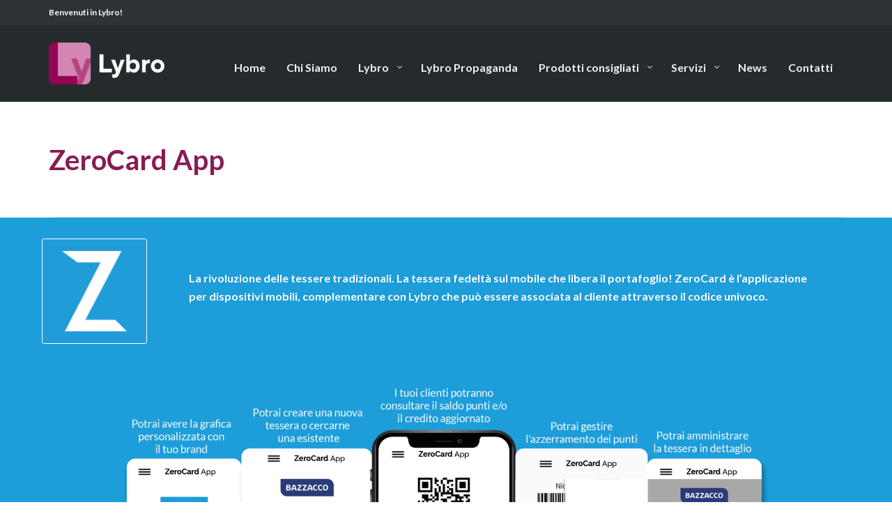

--- FILE ---
content_type: text/html; charset=UTF-8
request_url: https://www.lybro.cloud/zero-card/
body_size: 15378
content:
<!DOCTYPE html>
<!--[if lt IE 7]>      <html class="no-js lt-ie9 lt-ie8 lt-ie7" lang="it-IT"> <![endif]-->
<!--[if IE 7]>         <html class="no-js lt-ie9 lt-ie8" lang="it-IT"> <![endif]-->
<!--[if IE 8]>         <html class="no-js lt-ie9" lang="it-IT"> <![endif]-->
<!--[if gt IE 8]><!--> <html class="no-js" lang="it-IT"> <!--<![endif]-->
<head>
  <meta charset="UTF-8">
  <meta name="viewport" content="width=device-width, initial-scale=1.0">
  <link rel="alternate" type="application/rss+xml" title="Lybro Feed" href="https://www.lybro.cloud//feed/">
<title>ZeroCard App &#8211; Lybro</title>
<meta name='robots' content='max-image-preview:large' />
<link rel='dns-prefetch' href='//fonts.googleapis.com' />
<link rel="alternate" type="application/rss+xml" title="Lybro &raquo; Feed" href="https://www.lybro.cloud/feed/" />
<link rel="alternate" type="application/rss+xml" title="Lybro &raquo; Feed dei commenti" href="https://www.lybro.cloud/comments/feed/" />
<link rel="alternate" title="oEmbed (JSON)" type="application/json+oembed" href="https://www.lybro.cloud/wp-json/oembed/1.0/embed?url=https%3A%2F%2Fwww.lybro.cloud%2Fzero-card%2F" />
<link rel="alternate" title="oEmbed (XML)" type="text/xml+oembed" href="https://www.lybro.cloud/wp-json/oembed/1.0/embed?url=https%3A%2F%2Fwww.lybro.cloud%2Fzero-card%2F&#038;format=xml" />
		<!-- This site uses the Google Analytics by MonsterInsights plugin v8.16 - Using Analytics tracking - https://www.monsterinsights.com/ -->
		<!-- Note: MonsterInsights is not currently configured on this site. The site owner needs to authenticate with Google Analytics in the MonsterInsights settings panel. -->
					<!-- No UA code set -->
				<!-- / Google Analytics by MonsterInsights -->
		<style id='wp-img-auto-sizes-contain-inline-css' type='text/css'>
img:is([sizes=auto i],[sizes^="auto," i]){contain-intrinsic-size:3000px 1500px}
/*# sourceURL=wp-img-auto-sizes-contain-inline-css */
</style>
<link rel='stylesheet' id='formidable-css' href='https://www.lybro.cloud/wp-content/plugins/formidable/css/formidableforms.css?ver=6271337' type='text/css' media='all' />
<link rel='stylesheet' id='themo-icons-css' href='https://www.lybro.cloud/wp-content/plugins/th-widget-pack/assets/icons/icons.css?ver=2.2.5' type='text/css' media='all' />
<link rel='stylesheet' id='thmv-global-css' href='https://www.lybro.cloud/wp-content/plugins/th-widget-pack/css/global.css?ver=1679484538' type='text/css' media='all' />
<style id='wp-emoji-styles-inline-css' type='text/css'>

	img.wp-smiley, img.emoji {
		display: inline !important;
		border: none !important;
		box-shadow: none !important;
		height: 1em !important;
		width: 1em !important;
		margin: 0 0.07em !important;
		vertical-align: -0.1em !important;
		background: none !important;
		padding: 0 !important;
	}
/*# sourceURL=wp-emoji-styles-inline-css */
</style>
<link rel='stylesheet' id='wp-block-library-css' href='https://www.lybro.cloud/wp-includes/css/dist/block-library/style.min.css?ver=6.9' type='text/css' media='all' />
<style id='global-styles-inline-css' type='text/css'>
:root{--wp--preset--aspect-ratio--square: 1;--wp--preset--aspect-ratio--4-3: 4/3;--wp--preset--aspect-ratio--3-4: 3/4;--wp--preset--aspect-ratio--3-2: 3/2;--wp--preset--aspect-ratio--2-3: 2/3;--wp--preset--aspect-ratio--16-9: 16/9;--wp--preset--aspect-ratio--9-16: 9/16;--wp--preset--color--black: #000000;--wp--preset--color--cyan-bluish-gray: #abb8c3;--wp--preset--color--white: #ffffff;--wp--preset--color--pale-pink: #f78da7;--wp--preset--color--vivid-red: #cf2e2e;--wp--preset--color--luminous-vivid-orange: #ff6900;--wp--preset--color--luminous-vivid-amber: #fcb900;--wp--preset--color--light-green-cyan: #7bdcb5;--wp--preset--color--vivid-green-cyan: #00d084;--wp--preset--color--pale-cyan-blue: #8ed1fc;--wp--preset--color--vivid-cyan-blue: #0693e3;--wp--preset--color--vivid-purple: #9b51e0;--wp--preset--gradient--vivid-cyan-blue-to-vivid-purple: linear-gradient(135deg,rgb(6,147,227) 0%,rgb(155,81,224) 100%);--wp--preset--gradient--light-green-cyan-to-vivid-green-cyan: linear-gradient(135deg,rgb(122,220,180) 0%,rgb(0,208,130) 100%);--wp--preset--gradient--luminous-vivid-amber-to-luminous-vivid-orange: linear-gradient(135deg,rgb(252,185,0) 0%,rgb(255,105,0) 100%);--wp--preset--gradient--luminous-vivid-orange-to-vivid-red: linear-gradient(135deg,rgb(255,105,0) 0%,rgb(207,46,46) 100%);--wp--preset--gradient--very-light-gray-to-cyan-bluish-gray: linear-gradient(135deg,rgb(238,238,238) 0%,rgb(169,184,195) 100%);--wp--preset--gradient--cool-to-warm-spectrum: linear-gradient(135deg,rgb(74,234,220) 0%,rgb(151,120,209) 20%,rgb(207,42,186) 40%,rgb(238,44,130) 60%,rgb(251,105,98) 80%,rgb(254,248,76) 100%);--wp--preset--gradient--blush-light-purple: linear-gradient(135deg,rgb(255,206,236) 0%,rgb(152,150,240) 100%);--wp--preset--gradient--blush-bordeaux: linear-gradient(135deg,rgb(254,205,165) 0%,rgb(254,45,45) 50%,rgb(107,0,62) 100%);--wp--preset--gradient--luminous-dusk: linear-gradient(135deg,rgb(255,203,112) 0%,rgb(199,81,192) 50%,rgb(65,88,208) 100%);--wp--preset--gradient--pale-ocean: linear-gradient(135deg,rgb(255,245,203) 0%,rgb(182,227,212) 50%,rgb(51,167,181) 100%);--wp--preset--gradient--electric-grass: linear-gradient(135deg,rgb(202,248,128) 0%,rgb(113,206,126) 100%);--wp--preset--gradient--midnight: linear-gradient(135deg,rgb(2,3,129) 0%,rgb(40,116,252) 100%);--wp--preset--font-size--small: 13px;--wp--preset--font-size--medium: 20px;--wp--preset--font-size--large: 36px;--wp--preset--font-size--x-large: 42px;--wp--preset--spacing--20: 0.44rem;--wp--preset--spacing--30: 0.67rem;--wp--preset--spacing--40: 1rem;--wp--preset--spacing--50: 1.5rem;--wp--preset--spacing--60: 2.25rem;--wp--preset--spacing--70: 3.38rem;--wp--preset--spacing--80: 5.06rem;--wp--preset--shadow--natural: 6px 6px 9px rgba(0, 0, 0, 0.2);--wp--preset--shadow--deep: 12px 12px 50px rgba(0, 0, 0, 0.4);--wp--preset--shadow--sharp: 6px 6px 0px rgba(0, 0, 0, 0.2);--wp--preset--shadow--outlined: 6px 6px 0px -3px rgb(255, 255, 255), 6px 6px rgb(0, 0, 0);--wp--preset--shadow--crisp: 6px 6px 0px rgb(0, 0, 0);}:where(.is-layout-flex){gap: 0.5em;}:where(.is-layout-grid){gap: 0.5em;}body .is-layout-flex{display: flex;}.is-layout-flex{flex-wrap: wrap;align-items: center;}.is-layout-flex > :is(*, div){margin: 0;}body .is-layout-grid{display: grid;}.is-layout-grid > :is(*, div){margin: 0;}:where(.wp-block-columns.is-layout-flex){gap: 2em;}:where(.wp-block-columns.is-layout-grid){gap: 2em;}:where(.wp-block-post-template.is-layout-flex){gap: 1.25em;}:where(.wp-block-post-template.is-layout-grid){gap: 1.25em;}.has-black-color{color: var(--wp--preset--color--black) !important;}.has-cyan-bluish-gray-color{color: var(--wp--preset--color--cyan-bluish-gray) !important;}.has-white-color{color: var(--wp--preset--color--white) !important;}.has-pale-pink-color{color: var(--wp--preset--color--pale-pink) !important;}.has-vivid-red-color{color: var(--wp--preset--color--vivid-red) !important;}.has-luminous-vivid-orange-color{color: var(--wp--preset--color--luminous-vivid-orange) !important;}.has-luminous-vivid-amber-color{color: var(--wp--preset--color--luminous-vivid-amber) !important;}.has-light-green-cyan-color{color: var(--wp--preset--color--light-green-cyan) !important;}.has-vivid-green-cyan-color{color: var(--wp--preset--color--vivid-green-cyan) !important;}.has-pale-cyan-blue-color{color: var(--wp--preset--color--pale-cyan-blue) !important;}.has-vivid-cyan-blue-color{color: var(--wp--preset--color--vivid-cyan-blue) !important;}.has-vivid-purple-color{color: var(--wp--preset--color--vivid-purple) !important;}.has-black-background-color{background-color: var(--wp--preset--color--black) !important;}.has-cyan-bluish-gray-background-color{background-color: var(--wp--preset--color--cyan-bluish-gray) !important;}.has-white-background-color{background-color: var(--wp--preset--color--white) !important;}.has-pale-pink-background-color{background-color: var(--wp--preset--color--pale-pink) !important;}.has-vivid-red-background-color{background-color: var(--wp--preset--color--vivid-red) !important;}.has-luminous-vivid-orange-background-color{background-color: var(--wp--preset--color--luminous-vivid-orange) !important;}.has-luminous-vivid-amber-background-color{background-color: var(--wp--preset--color--luminous-vivid-amber) !important;}.has-light-green-cyan-background-color{background-color: var(--wp--preset--color--light-green-cyan) !important;}.has-vivid-green-cyan-background-color{background-color: var(--wp--preset--color--vivid-green-cyan) !important;}.has-pale-cyan-blue-background-color{background-color: var(--wp--preset--color--pale-cyan-blue) !important;}.has-vivid-cyan-blue-background-color{background-color: var(--wp--preset--color--vivid-cyan-blue) !important;}.has-vivid-purple-background-color{background-color: var(--wp--preset--color--vivid-purple) !important;}.has-black-border-color{border-color: var(--wp--preset--color--black) !important;}.has-cyan-bluish-gray-border-color{border-color: var(--wp--preset--color--cyan-bluish-gray) !important;}.has-white-border-color{border-color: var(--wp--preset--color--white) !important;}.has-pale-pink-border-color{border-color: var(--wp--preset--color--pale-pink) !important;}.has-vivid-red-border-color{border-color: var(--wp--preset--color--vivid-red) !important;}.has-luminous-vivid-orange-border-color{border-color: var(--wp--preset--color--luminous-vivid-orange) !important;}.has-luminous-vivid-amber-border-color{border-color: var(--wp--preset--color--luminous-vivid-amber) !important;}.has-light-green-cyan-border-color{border-color: var(--wp--preset--color--light-green-cyan) !important;}.has-vivid-green-cyan-border-color{border-color: var(--wp--preset--color--vivid-green-cyan) !important;}.has-pale-cyan-blue-border-color{border-color: var(--wp--preset--color--pale-cyan-blue) !important;}.has-vivid-cyan-blue-border-color{border-color: var(--wp--preset--color--vivid-cyan-blue) !important;}.has-vivid-purple-border-color{border-color: var(--wp--preset--color--vivid-purple) !important;}.has-vivid-cyan-blue-to-vivid-purple-gradient-background{background: var(--wp--preset--gradient--vivid-cyan-blue-to-vivid-purple) !important;}.has-light-green-cyan-to-vivid-green-cyan-gradient-background{background: var(--wp--preset--gradient--light-green-cyan-to-vivid-green-cyan) !important;}.has-luminous-vivid-amber-to-luminous-vivid-orange-gradient-background{background: var(--wp--preset--gradient--luminous-vivid-amber-to-luminous-vivid-orange) !important;}.has-luminous-vivid-orange-to-vivid-red-gradient-background{background: var(--wp--preset--gradient--luminous-vivid-orange-to-vivid-red) !important;}.has-very-light-gray-to-cyan-bluish-gray-gradient-background{background: var(--wp--preset--gradient--very-light-gray-to-cyan-bluish-gray) !important;}.has-cool-to-warm-spectrum-gradient-background{background: var(--wp--preset--gradient--cool-to-warm-spectrum) !important;}.has-blush-light-purple-gradient-background{background: var(--wp--preset--gradient--blush-light-purple) !important;}.has-blush-bordeaux-gradient-background{background: var(--wp--preset--gradient--blush-bordeaux) !important;}.has-luminous-dusk-gradient-background{background: var(--wp--preset--gradient--luminous-dusk) !important;}.has-pale-ocean-gradient-background{background: var(--wp--preset--gradient--pale-ocean) !important;}.has-electric-grass-gradient-background{background: var(--wp--preset--gradient--electric-grass) !important;}.has-midnight-gradient-background{background: var(--wp--preset--gradient--midnight) !important;}.has-small-font-size{font-size: var(--wp--preset--font-size--small) !important;}.has-medium-font-size{font-size: var(--wp--preset--font-size--medium) !important;}.has-large-font-size{font-size: var(--wp--preset--font-size--large) !important;}.has-x-large-font-size{font-size: var(--wp--preset--font-size--x-large) !important;}
/*# sourceURL=global-styles-inline-css */
</style>

<style id='classic-theme-styles-inline-css' type='text/css'>
/*! This file is auto-generated */
.wp-block-button__link{color:#fff;background-color:#32373c;border-radius:9999px;box-shadow:none;text-decoration:none;padding:calc(.667em + 2px) calc(1.333em + 2px);font-size:1.125em}.wp-block-file__button{background:#32373c;color:#fff;text-decoration:none}
/*# sourceURL=/wp-includes/css/classic-themes.min.css */
</style>
<link rel='stylesheet' id='contact-form-7-css' href='https://www.lybro.cloud/wp-content/plugins/contact-form-7/includes/css/styles.css?ver=5.7.7' type='text/css' media='all' />
<link rel='stylesheet' id='ssb-ui-style-css' href='https://www.lybro.cloud/wp-content/plugins/sticky-side-buttons/assets/css/ssb-ui-style.css?ver=6.9' type='text/css' media='all' />
<style id='ssb-ui-style-inline-css' type='text/css'>
#ssb-btn-1{background: #1c3378;}
#ssb-btn-1:hover{background:rgba(28,51,120,0.9);}
#ssb-btn-1 a{color: #ffffff;}
.ssb-share-btn,.ssb-share-btn .ssb-social-popup{background:#1c3378;color:#ffffff}.ssb-share-btn:hover{background:rgba(28,51,120,0.9);}.ssb-share-btn a{color:#ffffff !important;}#ssb-btn-0{background: #1c3378;}
#ssb-btn-0:hover{background:rgba(28,51,120,0.9);}
#ssb-btn-0 a{color: #ffffff;}

/*# sourceURL=ssb-ui-style-inline-css */
</style>
<link rel='stylesheet' id='ssb-fontawesome-css' href='https://www.lybro.cloud/wp-content/plugins/sticky-side-buttons/assets/css/font-awesome.css?ver=6.9' type='text/css' media='all' />
<link rel='stylesheet' id='thhf-style-css' href='https://www.lybro.cloud/wp-content/plugins/th-widget-pack/header-footer/assets/css/header-footer-elementor.css?ver=2.2.5' type='text/css' media='all' />
<link rel='stylesheet' id='elementor-icons-css' href='https://www.lybro.cloud/wp-content/plugins/elementor/assets/lib/eicons/css/elementor-icons.min.css?ver=5.17.0' type='text/css' media='all' />
<link rel='stylesheet' id='elementor-frontend-legacy-css' href='https://www.lybro.cloud/wp-content/plugins/elementor/assets/css/frontend-legacy.min.css?ver=3.10.0' type='text/css' media='all' />
<link rel='stylesheet' id='elementor-frontend-css' href='https://www.lybro.cloud/wp-content/plugins/elementor/assets/css/frontend.min.css?ver=3.10.0' type='text/css' media='all' />
<link rel='stylesheet' id='elementor-post-7-css' href='https://www.lybro.cloud/wp-content/uploads/elementor/css/post-7.css?ver=1747059287' type='text/css' media='all' />
<link rel='stylesheet' id='font-awesome-5-all-css' href='https://www.lybro.cloud/wp-content/plugins/elementor/assets/lib/font-awesome/css/all.min.css?ver=3.10.0' type='text/css' media='all' />
<link rel='stylesheet' id='font-awesome-4-shim-css' href='https://www.lybro.cloud/wp-content/plugins/elementor/assets/lib/font-awesome/css/v4-shims.min.css?ver=3.10.0' type='text/css' media='all' />
<link rel='stylesheet' id='elementor-post-3474-css' href='https://www.lybro.cloud/wp-content/uploads/elementor/css/post-3474.css?ver=1747063458' type='text/css' media='all' />
<link rel='stylesheet' id='thhf-widgets-style-css' href='https://www.lybro.cloud/wp-content/plugins/th-widget-pack/header-footer/inc/widgets-css/frontend.css?ver=2.2.5' type='text/css' media='all' />
<link rel='stylesheet' id='pscrollbar-css' href='https://www.lybro.cloud/wp-content/plugins/quadmenu/assets/frontend/pscrollbar/perfect-scrollbar.min.css?ver=3.0.2' type='text/css' media='all' />
<link rel='stylesheet' id='owlcarousel-css' href='https://www.lybro.cloud/wp-content/plugins/quadmenu/assets/frontend/owlcarousel/owl.carousel.min.css?ver=3.0.2' type='text/css' media='all' />
<link rel='stylesheet' id='quadmenu-normalize-css' href='https://www.lybro.cloud/wp-content/plugins/quadmenu/assets/frontend/css/quadmenu-normalize.css?ver=3.0.2' type='text/css' media='all' />
<link rel='stylesheet' id='quadmenu-widgets-css' href='https://www.lybro.cloud/wp-content/uploads/stratusx-child/quadmenu-widgets.css?ver=1683214568' type='text/css' media='all' />
<link rel='stylesheet' id='quadmenu-css' href='https://www.lybro.cloud/wp-content/plugins/quadmenu/build/frontend/style.css?ver=3.0.2' type='text/css' media='all' />
<link rel='stylesheet' id='quadmenu-locations-css' href='https://www.lybro.cloud/wp-content/uploads/stratusx-child/quadmenu-locations.css?ver=1683214568' type='text/css' media='all' />
<link rel='stylesheet' id='dashicons-css' href='https://www.lybro.cloud/wp-includes/css/dashicons.min.css?ver=6.9' type='text/css' media='all' />
<link rel='stylesheet' id='tablepress-default-css' href='https://www.lybro.cloud/wp-content/plugins/tablepress/css/build/default.css?ver=2.1.4' type='text/css' media='all' />
<link rel='stylesheet' id='font-awesome-css' href='https://www.lybro.cloud/wp-content/plugins/elementor/assets/lib/font-awesome/css/font-awesome.min.css?ver=4.7.0' type='text/css' media='all' />
<link rel='stylesheet' id='roots_app-css' href='https://www.lybro.cloud/wp-content/themes/stratusx/assets/css/app.css?ver=1' type='text/css' media='all' />
<link rel='stylesheet' id='roots_child-css' href='https://www.lybro.cloud/wp-content/themes/stratusx-child/style.css?ver=6.9' type='text/css' media='all' />
<link rel='stylesheet' id='redux-google-fonts-quadmenu_stratusx-child-css' href='https://fonts.googleapis.com/css?family=Lato&#038;ver=1683214602' type='text/css' media='all' />
<link rel='stylesheet' id='google-fonts-1-css' href='https://fonts.googleapis.com/css?family=Roboto%3A100%2C100italic%2C200%2C200italic%2C300%2C300italic%2C400%2C400italic%2C500%2C500italic%2C600%2C600italic%2C700%2C700italic%2C800%2C800italic%2C900%2C900italic%7CRoboto+Slab%3A100%2C100italic%2C200%2C200italic%2C300%2C300italic%2C400%2C400italic%2C500%2C500italic%2C600%2C600italic%2C700%2C700italic%2C800%2C800italic%2C900%2C900italic%7CLato%3A100%2C100italic%2C200%2C200italic%2C300%2C300italic%2C400%2C400italic%2C500%2C500italic%2C600%2C600italic%2C700%2C700italic%2C800%2C800italic%2C900%2C900italic&#038;display=swap&#038;ver=6.9' type='text/css' media='all' />
<link rel="preconnect" href="https://fonts.gstatic.com/" crossorigin><script type="text/javascript" src="https://www.lybro.cloud/wp-includes/js/jquery/jquery.min.js?ver=3.7.1" id="jquery-core-js"></script>
<script type="text/javascript" src="https://www.lybro.cloud/wp-includes/js/jquery/jquery-migrate.min.js?ver=3.4.1" id="jquery-migrate-js"></script>
<script type="text/javascript" id="ssb-ui-js-js-extra">
/* <![CDATA[ */
var ssb_ui_data = {"z_index":"9999"};
//# sourceURL=ssb-ui-js-js-extra
/* ]]> */
</script>
<script type="text/javascript" src="https://www.lybro.cloud/wp-content/plugins/sticky-side-buttons/assets/js/ssb-ui-js.js?ver=6.9" id="ssb-ui-js-js"></script>
<script type="text/javascript" src="https://www.lybro.cloud/wp-content/plugins/elementor/assets/lib/font-awesome/js/v4-shims.min.js?ver=3.10.0" id="font-awesome-4-shim-js"></script>
<link rel="https://api.w.org/" href="https://www.lybro.cloud/wp-json/" /><link rel="alternate" title="JSON" type="application/json" href="https://www.lybro.cloud/wp-json/wp/v2/pages/3474" /><link rel="EditURI" type="application/rsd+xml" title="RSD" href="https://www.lybro.cloud/xmlrpc.php?rsd" />
<meta name="generator" content="WordPress 6.9" />
<link rel="canonical" href="https://www.lybro.cloud/zero-card/" />
<link rel='shortlink' href='https://www.lybro.cloud/?p=3474' />
<!--[if lt IE 9]>
<script src="https://www.lybro.cloud/wp-content/themes/stratusx/assets/js/vendor/html5shiv.min.js"></script>
<script src="https://www.lybro.cloud/wp-content/themes/stratusx/assets/js/vendor/respond.min.js"></script>
<![endif]-->

	<meta name="viewport" content="width=device-width, initial-scale=1.0">

	<meta name="generator" content="Powered by Slider Revolution 6.6.13 - responsive, Mobile-Friendly Slider Plugin for WordPress with comfortable drag and drop interface." />
<link rel="icon" href="https://www.lybro.cloud/wp-content/uploads/2023/01/cropped-lybro-32x32.png" sizes="32x32" />
<link rel="icon" href="https://www.lybro.cloud/wp-content/uploads/2023/01/cropped-lybro-192x192.png" sizes="192x192" />
<link rel="apple-touch-icon" href="https://www.lybro.cloud/wp-content/uploads/2023/01/cropped-lybro-180x180.png" />
<meta name="msapplication-TileImage" content="https://www.lybro.cloud/wp-content/uploads/2023/01/cropped-lybro-270x270.png" />
<script>function setREVStartSize(e){
			//window.requestAnimationFrame(function() {
				window.RSIW = window.RSIW===undefined ? window.innerWidth : window.RSIW;
				window.RSIH = window.RSIH===undefined ? window.innerHeight : window.RSIH;
				try {
					var pw = document.getElementById(e.c).parentNode.offsetWidth,
						newh;
					pw = pw===0 || isNaN(pw) || (e.l=="fullwidth" || e.layout=="fullwidth") ? window.RSIW : pw;
					e.tabw = e.tabw===undefined ? 0 : parseInt(e.tabw);
					e.thumbw = e.thumbw===undefined ? 0 : parseInt(e.thumbw);
					e.tabh = e.tabh===undefined ? 0 : parseInt(e.tabh);
					e.thumbh = e.thumbh===undefined ? 0 : parseInt(e.thumbh);
					e.tabhide = e.tabhide===undefined ? 0 : parseInt(e.tabhide);
					e.thumbhide = e.thumbhide===undefined ? 0 : parseInt(e.thumbhide);
					e.mh = e.mh===undefined || e.mh=="" || e.mh==="auto" ? 0 : parseInt(e.mh,0);
					if(e.layout==="fullscreen" || e.l==="fullscreen")
						newh = Math.max(e.mh,window.RSIH);
					else{
						e.gw = Array.isArray(e.gw) ? e.gw : [e.gw];
						for (var i in e.rl) if (e.gw[i]===undefined || e.gw[i]===0) e.gw[i] = e.gw[i-1];
						e.gh = e.el===undefined || e.el==="" || (Array.isArray(e.el) && e.el.length==0)? e.gh : e.el;
						e.gh = Array.isArray(e.gh) ? e.gh : [e.gh];
						for (var i in e.rl) if (e.gh[i]===undefined || e.gh[i]===0) e.gh[i] = e.gh[i-1];
											
						var nl = new Array(e.rl.length),
							ix = 0,
							sl;
						e.tabw = e.tabhide>=pw ? 0 : e.tabw;
						e.thumbw = e.thumbhide>=pw ? 0 : e.thumbw;
						e.tabh = e.tabhide>=pw ? 0 : e.tabh;
						e.thumbh = e.thumbhide>=pw ? 0 : e.thumbh;
						for (var i in e.rl) nl[i] = e.rl[i]<window.RSIW ? 0 : e.rl[i];
						sl = nl[0];
						for (var i in nl) if (sl>nl[i] && nl[i]>0) { sl = nl[i]; ix=i;}
						var m = pw>(e.gw[ix]+e.tabw+e.thumbw) ? 1 : (pw-(e.tabw+e.thumbw)) / (e.gw[ix]);
						newh =  (e.gh[ix] * m) + (e.tabh + e.thumbh);
					}
					var el = document.getElementById(e.c);
					if (el!==null && el) el.style.height = newh+"px";
					el = document.getElementById(e.c+"_wrapper");
					if (el!==null && el) {
						el.style.height = newh+"px";
						el.style.display = "block";
					}
				} catch(e){
					console.log("Failure at Presize of Slider:" + e)
				}
			//});
		  };</script>
		<style type="text/css" id="wp-custom-css">
			.banner.navbar.navbar-default.navbar-static-top.dark-header {
    background: #252b2d!important;}

#ssb-container ul li {
	margin-bottom: 10px;}

#ssb-container {top: 20%;}

.btn-1.btn.th-btn.btn-ghost-primary {
    border-color: #881C52!important;
	color:#881C52!important;
}

.btn-1.btn.th-btn.btn-ghost-primary:hover {
	background-color:#881C52!important;
	border-color: none!important;
	color: #ffffff!important;
}

.btn-1.btn.th-btn.btn-ghost-light:hover {
    color:#881C52!important;}

.show-comments {display: none;}

#logo img {max-height: 80px!important;}

.headhesive--clone #logo img {
    max-height: 60px !important;}

.headhesive--clone .navbar-nav {
    margin-top: 20px !important;}

#scrollUp {
	background-color: #243772;
  opacity: none!important;}

.th-pricing-table .th-btn {
    margin: 15px 0px 0;}

.th-pricing-table ul li {
    line-height: 1.2;}

.btn {padding: 10px 10px;}

.fa-check {
	color:green;
}

.fa-times {
	color:red;
}

.tablepress > :where(thead, tfoot) > * > th {
    background-color: #881C52;
	  color: #ffffff;
}

.tablepress .sorting_asc, .tablepress .sorting_desc {
	background-color: #b08199;
    color: #ffffff;}

.tablepress .sorting:hover{
	background-color: #b08199;
    color: #ffffff;}

.modnic{color:#26772b!important;}

.modnic:visited{color:#26772b!important;}

.dropdown-menu .menu-item.menu-item-type-custom.menu-item-object-custom:hover {
    background: #4a4a4a;
}

header.dark-header .navbar-collapse {
    box-shadow: none;
    height: 130px!important;
}

.headhesive--clone #logo img {
    max-height: 80px !important;
}

#quadmenu.quadmenu-is-horizontal .quadmenu-navbar-nav > li.quadmenu-item.quadmenu-has-caret > a > .quadmenu-item-content > .quadmenu-text:hover {font-weight: 900;}

#quadmenu.quadmenu-default_theme .quadmenu-navbar-nav > li.quadmenu-item > a:hover {font-weight: 900;}

#quadmenu.quadmenu-default_theme .quadmenu-navbar-nav > li.quadmenu-item > form:hover {font-weight: 900;}

h1.entry-title{
	color: #881C52!important;
	font-weight: 600!important;
	font-size: 40px;}

body.elementor-page-903 h1.entry-title {color:#26772b!important;}

.show-author {display: none;}

.pre-date {display: none;}

.mas-blog-post .post-title {font-weight: 600;}


@media (max-width: 667px) {
	
	.elementor-208 .elementor-element.elementor-element-yooivlw {display: none;}
	
	#ssb-container ul li { display:none;}
	
.tawk-min-container .tawk-button-circle.tawk-button-large {width: 200px;
	height: 200px;}
	
#quadmenu.quadmenu-default_theme .quadmenu-navbar-nav > li:not(.quadmenu-item-type-button) {margin: 0px 0px 0px 0px;}
	
	#quadmenu.quadmenu-default_theme:not(.quadmenu-is-horizontal) .quadmenu-navbar-nav li.quadmenu-item .quadmenu-item-content, #quadmenu.quadmenu-default_theme:not(.quadmenu-is-horizontal) .quadmenu-navbar-nav li.quadmenu-item .quadmenu-item-content > .quadmenu-caret {padding: 10px 30px 10px 30px;
}
	

}



		</style>
		<style id="kirki-inline-styles">#logo img{max-height:60px;width:auto;}.navbar .navbar-nav{margin-top:40px;}.navbar .navbar-toggle{top:40px;}.themo_cart_icon{margin-top:calc(40px + 12px);}.navbar .navbar-nav > li > a, .navbar .navbar-nav > li > a:hover, .navbar .navbar-nav > li.active > a, .navbar .navbar-nav > li.active > a:hover, .navbar .navbar-nav > li.active > a:focus,.banner[data-transparent-header="true"].headhesive--clone .navbar-nav > li > a, .navbar .navbar-nav > li.th-accent{font-family:Lato;font-size:16px;font-weight:400;color:#333333;}.btn-cta-primary,.navbar .navbar-nav>li>a:hover:after,.navbar .navbar-nav>li.active>a:after,.navbar .navbar-nav>li.active>a:hover:after,.navbar .navbar-nav>li.active>a:focus:after,.headhesive--clone .navbar-nav > li > a:hover:after,.banner[data-transparent-header="true"].headhesive--clone .navbar-nav > li > a:hover:after,form input[type=submit],html .woocommerce a.button.alt,html .woocommerce-page a.button.alt,html .woocommerce a.button,html .woocommerce-page a.button,.woocommerce #respond input#submit.alt:hover,.woocommerce a.button.alt:hover,.woocommerce #respond input#submit.alt, .woocommerce button.button.alt, .woocommerce input.button.alt, .woocommerce button.button.alt:hover,.woocommerce input.button.alt:hover,.woocommerce #respond input#submit.disabled,.woocommerce #respond input#submit:disabled,.woocommerce #respond input#submit:disabled[disabled],.woocommerce a.button.disabled,.woocommerce a.button:disabled,.woocommerce a.button:disabled[disabled],.woocommerce button.button.disabled,.woocommerce button.button:disabled,.woocommerce button.button:disabled[disabled],.woocommerce input.button.disabled,.woocommerce input.button:disabled,.woocommerce input.button:disabled[disabled],.woocommerce #respond input#submit.disabled:hover,.woocommerce #respond input#submit:disabled:hover,.woocommerce #respond input#submit:disabled[disabled]:hover,.woocommerce a.button.disabled:hover,.woocommerce a.button:disabled:hover,.woocommerce a.button:disabled[disabled]:hover,.woocommerce button.button.disabled:hover,.woocommerce button.button:disabled:hover,.woocommerce button.button:disabled[disabled]:hover,.woocommerce input.button.disabled:hover,.woocommerce input.button:disabled:hover,.woocommerce input.button:disabled[disabled]:hover,.woocommerce #respond input#submit.alt.disabled,.woocommerce #respond input#submit.alt.disabled:hover,.woocommerce #respond input#submit.alt:disabled,.woocommerce #respond input#submit.alt:disabled:hover,.woocommerce #respond input#submit.alt:disabled[disabled],.woocommerce #respond input#submit.alt:disabled[disabled]:hover,.woocommerce a.button.alt.disabled,.woocommerce a.button.alt.disabled:hover,.woocommerce a.button.alt:disabled,.woocommerce a.button.alt:disabled:hover,.woocommerce a.button.alt:disabled[disabled],.woocommerce a.button.alt:disabled[disabled]:hover,.woocommerce button.button.alt.disabled,.woocommerce button.button.alt.disabled:hover,.woocommerce button.button.alt:disabled,.woocommerce button.button.alt:disabled:hover,.woocommerce button.button.alt:disabled[disabled],.woocommerce button.button.alt:disabled[disabled]:hover,.woocommerce input.button.alt.disabled,.woocommerce input.button.alt.disabled:hover,.woocommerce input.button.alt:disabled,.woocommerce input.button.alt:disabled:hover,.woocommerce input.button.alt:disabled[disabled],.woocommerce input.button.alt:disabled[disabled]:hover,p.demo_store,.woocommerce.widget_price_filter .ui-slider .ui-slider-handle,.th-conversion form input[type=submit],.th-conversion .with_frm_style input[type=submit],.th-pricing-column.th-highlight,.search-submit,.search-submit:hover,.widget .tagcloud a:hover,.footer .tagcloud a:hover,.btn-standard-primary-form form .frm_submit input[type=submit],.btn-standard-primary-form form .frm_submit input[type=submit]:hover,.btn-ghost-primary-form form .frm_submit input[type=submit]:hover,.btn-cta-primary-form form .frm_submit input[type=submit],.btn-cta-primary-form form .frm_submit input[type=submit]:hover,.th-widget-area form input[type=submit],.th-widget-area .with_frm_style .frm_submit input[type=submit],.elementor-widget-themo-header.elementor-view-stacked .th-header-wrap .elementor-icon,.elementor-widget-themo-service-block.elementor-view-stacked .th-service-block-w .elementor-icon{background-color:#1c3378;}a,.accent,.navbar .navbar-nav .dropdown-menu li.active a,.navbar .navbar-nav .dropdown-menu li a:hover,.navbar .navbar-nav .dropdown-menu li.active a:hover,.page-title h1,.inner-container>h1.entry-title,.woocommerce ul.products li.product .price,.woocommerce ul.products li.product .price del,.woocommerce .single-product .product .price,.woocommerce.single-product .product .price,.woocommerce .single-product .product .price ins,.woocommerce.single-product .product .price ins,.a2c-ghost.woocommerce a.button,.th-cta .th-cta-text span,.elementor-widget-themo-info-card .th-info-card-wrap .elementor-icon-box-title,.map-info h3,.th-pkg-content h3,.th-pricing-cost,#main-flex-slider .slides h1,.th-team-member-social a i:hover,.elementor-widget-toggle .elementor-toggle .elementor-toggle-title,.elementor-widget-toggle .elementor-toggle .elementor-toggle-title.active,.elementor-widget-toggle .elementor-toggle .elementor-toggle-icon,.elementor-widget-themo-header .th-header-wrap .elementor-icon,.elementor-widget-themo-header.elementor-view-default .th-header-wrap .elementor-icon,.elementor-widget-themo-service-block .th-service-block-w .elementor-icon,.elementor-widget-themo-service-block.elementor-view-default .th-service-block-w .elementor-icon,.elementor-widget-themo-header.elementor-view-framed .th-header-wrap .elementor-icon,.elementor-widget-themo-service-block.elementor-view-framed .th-service-block-w .elementor-icon{color:#1c3378;}.btn-standard-primary,.btn-ghost-primary:hover,.pager li>a:hover,.pager li>span:hover,.a2c-ghost.woocommerce a.button:hover{background-color:#1c3378;}.btn-standard-primary,.btn-ghost-primary:hover,.pager li>a:hover,.pager li>span:hover,.a2c-ghost.woocommerce a.button:hover,.btn-standard-primary-form form .frm_submit input[type=submit],.btn-standard-primary-form form .frm_submit input[type=submit]:hover,.btn-ghost-primary-form form .frm_submit input[type=submit]:hover,.btn-ghost-primary-form form .frm_submit input[type=submit]{border-color:#1c3378;}.btn-ghost-primary,.btn-ghost-primary:focus,.th-portfolio-filters a.current,.a2c-ghost.woocommerce a.button,.btn-ghost-primary-form form .frm_submit input[type=submit]{color:#1c3378;}.btn-ghost-primary,.th-portfolio-filters a.current,.a2c-ghost.woocommerce a.button,.elementor-widget-themo-header.elementor-view-framed .th-header-wrap .elementor-icon,.elementor-widget-themo-service-block.elementor-view-framed .th-service-block-w .elementor-icon{border-color:#1c3378;}form select:focus,form textarea:focus,form input:focus,.th-widget-area .widget select:focus,.search-form input:focus{border-color:#1c3378!important;}{color:#f96d64;}.btn-cta-accent,.a2c-cta.woocommerce a.button,.a2c-cta.woocommerce a.button:hover,.btn-standard-accent-form form .frm_submit input[type=submit],.btn-standard-accent-form form .frm_submit input[type=submit]:hover,.btn-ghost-accent-form form .frm_submit input[type=submit]:hover,.btn-cta-accent-form form .frm_submit input[type=submit],.btn-cta-accent-form form .frm_submit input[type=submit]:hover{background-color:#f96d64;}body #booked-profile-page input[type=submit].button-primary,body table.booked-calendar input[type=submit].button-primary,body .booked-modal input[type=submit].button-primary,body table.booked-calendar .booked-appt-list .timeslot .timeslot-people button,body #booked-profile-page .booked-profile-appt-list .appt-block.approved .status-block{background:#f96d64!important;}body #booked-profile-page input[type=submit].button-primary,body table.booked-calendar input[type=submit].button-primary,body .booked-modal input[type=submit].button-primary,body table.booked-calendar .booked-appt-list .timeslot .timeslot-people button,.btn-standard-accent-form form .frm_submit input[type=submit],.btn-standard-accent-form form .frm_submit input[type=submit]:hover,.btn-ghost-accent-form form .frm_submit input[type=submit]:hover,.btn-ghost-accent-form form .frm_submit input[type=submit]{border-color:#f96d64!important;}.btn-standard-accent,.btn-ghost-accent:hover{background-color:#f96d64;border-color:#f96d64;}.btn-ghost-accent,.btn-ghost-accent:focus,.btn-ghost-accent-form form .frm_submit input[type=submit]{color:#f96d64;}.btn-ghost-accent{border-color:#f96d64;}.h1,.h2,.h3,.h4,.h5,.h6,h1,h2,h3,h4,h5,h6{font-family:Lato;font-weight:400;}body,p,li{font-family:Lato;font-size:16px;font-weight:400;line-height:1.65;color:#333333;}body{background-color:#FFF;}/* latin-ext */
@font-face {
  font-family: 'Lato';
  font-style: normal;
  font-weight: 300;
  font-display: swap;
  src: url(https://www.lybro.cloud/wp-content/fonts/lato/font) format('woff');
  unicode-range: U+0100-02BA, U+02BD-02C5, U+02C7-02CC, U+02CE-02D7, U+02DD-02FF, U+0304, U+0308, U+0329, U+1D00-1DBF, U+1E00-1E9F, U+1EF2-1EFF, U+2020, U+20A0-20AB, U+20AD-20C0, U+2113, U+2C60-2C7F, U+A720-A7FF;
}
/* latin */
@font-face {
  font-family: 'Lato';
  font-style: normal;
  font-weight: 300;
  font-display: swap;
  src: url(https://www.lybro.cloud/wp-content/fonts/lato/font) format('woff');
  unicode-range: U+0000-00FF, U+0131, U+0152-0153, U+02BB-02BC, U+02C6, U+02DA, U+02DC, U+0304, U+0308, U+0329, U+2000-206F, U+20AC, U+2122, U+2191, U+2193, U+2212, U+2215, U+FEFF, U+FFFD;
}
/* latin-ext */
@font-face {
  font-family: 'Lato';
  font-style: normal;
  font-weight: 400;
  font-display: swap;
  src: url(https://www.lybro.cloud/wp-content/fonts/lato/font) format('woff');
  unicode-range: U+0100-02BA, U+02BD-02C5, U+02C7-02CC, U+02CE-02D7, U+02DD-02FF, U+0304, U+0308, U+0329, U+1D00-1DBF, U+1E00-1E9F, U+1EF2-1EFF, U+2020, U+20A0-20AB, U+20AD-20C0, U+2113, U+2C60-2C7F, U+A720-A7FF;
}
/* latin */
@font-face {
  font-family: 'Lato';
  font-style: normal;
  font-weight: 400;
  font-display: swap;
  src: url(https://www.lybro.cloud/wp-content/fonts/lato/font) format('woff');
  unicode-range: U+0000-00FF, U+0131, U+0152-0153, U+02BB-02BC, U+02C6, U+02DA, U+02DC, U+0304, U+0308, U+0329, U+2000-206F, U+20AC, U+2122, U+2191, U+2193, U+2212, U+2215, U+FEFF, U+FFFD;
}
/* latin-ext */
@font-face {
  font-family: 'Lato';
  font-style: normal;
  font-weight: 700;
  font-display: swap;
  src: url(https://www.lybro.cloud/wp-content/fonts/lato/font) format('woff');
  unicode-range: U+0100-02BA, U+02BD-02C5, U+02C7-02CC, U+02CE-02D7, U+02DD-02FF, U+0304, U+0308, U+0329, U+1D00-1DBF, U+1E00-1E9F, U+1EF2-1EFF, U+2020, U+20A0-20AB, U+20AD-20C0, U+2113, U+2C60-2C7F, U+A720-A7FF;
}
/* latin */
@font-face {
  font-family: 'Lato';
  font-style: normal;
  font-weight: 700;
  font-display: swap;
  src: url(https://www.lybro.cloud/wp-content/fonts/lato/font) format('woff');
  unicode-range: U+0000-00FF, U+0131, U+0152-0153, U+02BB-02BC, U+02C6, U+02DA, U+02DC, U+0304, U+0308, U+0329, U+2000-206F, U+20AC, U+2122, U+2191, U+2193, U+2212, U+2215, U+FEFF, U+FFFD;
}/* latin-ext */
@font-face {
  font-family: 'Lato';
  font-style: normal;
  font-weight: 300;
  font-display: swap;
  src: url(https://www.lybro.cloud/wp-content/fonts/lato/font) format('woff');
  unicode-range: U+0100-02BA, U+02BD-02C5, U+02C7-02CC, U+02CE-02D7, U+02DD-02FF, U+0304, U+0308, U+0329, U+1D00-1DBF, U+1E00-1E9F, U+1EF2-1EFF, U+2020, U+20A0-20AB, U+20AD-20C0, U+2113, U+2C60-2C7F, U+A720-A7FF;
}
/* latin */
@font-face {
  font-family: 'Lato';
  font-style: normal;
  font-weight: 300;
  font-display: swap;
  src: url(https://www.lybro.cloud/wp-content/fonts/lato/font) format('woff');
  unicode-range: U+0000-00FF, U+0131, U+0152-0153, U+02BB-02BC, U+02C6, U+02DA, U+02DC, U+0304, U+0308, U+0329, U+2000-206F, U+20AC, U+2122, U+2191, U+2193, U+2212, U+2215, U+FEFF, U+FFFD;
}
/* latin-ext */
@font-face {
  font-family: 'Lato';
  font-style: normal;
  font-weight: 400;
  font-display: swap;
  src: url(https://www.lybro.cloud/wp-content/fonts/lato/font) format('woff');
  unicode-range: U+0100-02BA, U+02BD-02C5, U+02C7-02CC, U+02CE-02D7, U+02DD-02FF, U+0304, U+0308, U+0329, U+1D00-1DBF, U+1E00-1E9F, U+1EF2-1EFF, U+2020, U+20A0-20AB, U+20AD-20C0, U+2113, U+2C60-2C7F, U+A720-A7FF;
}
/* latin */
@font-face {
  font-family: 'Lato';
  font-style: normal;
  font-weight: 400;
  font-display: swap;
  src: url(https://www.lybro.cloud/wp-content/fonts/lato/font) format('woff');
  unicode-range: U+0000-00FF, U+0131, U+0152-0153, U+02BB-02BC, U+02C6, U+02DA, U+02DC, U+0304, U+0308, U+0329, U+2000-206F, U+20AC, U+2122, U+2191, U+2193, U+2212, U+2215, U+FEFF, U+FFFD;
}
/* latin-ext */
@font-face {
  font-family: 'Lato';
  font-style: normal;
  font-weight: 700;
  font-display: swap;
  src: url(https://www.lybro.cloud/wp-content/fonts/lato/font) format('woff');
  unicode-range: U+0100-02BA, U+02BD-02C5, U+02C7-02CC, U+02CE-02D7, U+02DD-02FF, U+0304, U+0308, U+0329, U+1D00-1DBF, U+1E00-1E9F, U+1EF2-1EFF, U+2020, U+20A0-20AB, U+20AD-20C0, U+2113, U+2C60-2C7F, U+A720-A7FF;
}
/* latin */
@font-face {
  font-family: 'Lato';
  font-style: normal;
  font-weight: 700;
  font-display: swap;
  src: url(https://www.lybro.cloud/wp-content/fonts/lato/font) format('woff');
  unicode-range: U+0000-00FF, U+0131, U+0152-0153, U+02BB-02BC, U+02C6, U+02DA, U+02DC, U+0304, U+0308, U+0329, U+2000-206F, U+20AC, U+2122, U+2191, U+2193, U+2212, U+2215, U+FEFF, U+FFFD;
}/* latin-ext */
@font-face {
  font-family: 'Lato';
  font-style: normal;
  font-weight: 300;
  font-display: swap;
  src: url(https://www.lybro.cloud/wp-content/fonts/lato/font) format('woff');
  unicode-range: U+0100-02BA, U+02BD-02C5, U+02C7-02CC, U+02CE-02D7, U+02DD-02FF, U+0304, U+0308, U+0329, U+1D00-1DBF, U+1E00-1E9F, U+1EF2-1EFF, U+2020, U+20A0-20AB, U+20AD-20C0, U+2113, U+2C60-2C7F, U+A720-A7FF;
}
/* latin */
@font-face {
  font-family: 'Lato';
  font-style: normal;
  font-weight: 300;
  font-display: swap;
  src: url(https://www.lybro.cloud/wp-content/fonts/lato/font) format('woff');
  unicode-range: U+0000-00FF, U+0131, U+0152-0153, U+02BB-02BC, U+02C6, U+02DA, U+02DC, U+0304, U+0308, U+0329, U+2000-206F, U+20AC, U+2122, U+2191, U+2193, U+2212, U+2215, U+FEFF, U+FFFD;
}
/* latin-ext */
@font-face {
  font-family: 'Lato';
  font-style: normal;
  font-weight: 400;
  font-display: swap;
  src: url(https://www.lybro.cloud/wp-content/fonts/lato/font) format('woff');
  unicode-range: U+0100-02BA, U+02BD-02C5, U+02C7-02CC, U+02CE-02D7, U+02DD-02FF, U+0304, U+0308, U+0329, U+1D00-1DBF, U+1E00-1E9F, U+1EF2-1EFF, U+2020, U+20A0-20AB, U+20AD-20C0, U+2113, U+2C60-2C7F, U+A720-A7FF;
}
/* latin */
@font-face {
  font-family: 'Lato';
  font-style: normal;
  font-weight: 400;
  font-display: swap;
  src: url(https://www.lybro.cloud/wp-content/fonts/lato/font) format('woff');
  unicode-range: U+0000-00FF, U+0131, U+0152-0153, U+02BB-02BC, U+02C6, U+02DA, U+02DC, U+0304, U+0308, U+0329, U+2000-206F, U+20AC, U+2122, U+2191, U+2193, U+2212, U+2215, U+FEFF, U+FFFD;
}
/* latin-ext */
@font-face {
  font-family: 'Lato';
  font-style: normal;
  font-weight: 700;
  font-display: swap;
  src: url(https://www.lybro.cloud/wp-content/fonts/lato/font) format('woff');
  unicode-range: U+0100-02BA, U+02BD-02C5, U+02C7-02CC, U+02CE-02D7, U+02DD-02FF, U+0304, U+0308, U+0329, U+1D00-1DBF, U+1E00-1E9F, U+1EF2-1EFF, U+2020, U+20A0-20AB, U+20AD-20C0, U+2113, U+2C60-2C7F, U+A720-A7FF;
}
/* latin */
@font-face {
  font-family: 'Lato';
  font-style: normal;
  font-weight: 700;
  font-display: swap;
  src: url(https://www.lybro.cloud/wp-content/fonts/lato/font) format('woff');
  unicode-range: U+0000-00FF, U+0131, U+0152-0153, U+02BB-02BC, U+02C6, U+02DA, U+02DC, U+0304, U+0308, U+0329, U+2000-206F, U+20AC, U+2122, U+2191, U+2193, U+2212, U+2215, U+FEFF, U+FFFD;
}</style><link rel='stylesheet' id='e-animations-css' href='https://www.lybro.cloud/wp-content/plugins/elementor/assets/lib/animations/animations.min.css?ver=3.10.0' type='text/css' media='all' />
<link rel='stylesheet' id='rs-plugin-settings-css' href='https://www.lybro.cloud/wp-content/plugins/revslider/public/assets/css/rs6.css?ver=6.6.13' type='text/css' media='all' />
<style id='rs-plugin-settings-inline-css' type='text/css'>
#rs-demo-id {}
/*# sourceURL=rs-plugin-settings-inline-css */
</style>
</head>


<body class="wp-singular page-template-default page page-id-3474 wp-theme-stratusx wp-child-theme-stratusx-child ehf-template-stratusx ehf-stylesheet-stratusx-child elementor-default elementor-kit-7 elementor-page elementor-page-3474 th-sticky-header">
        <!-- Preloader Start -->
        <div id="loader-wrapper">
            <div id="loader"></div>
            <div class="loader-section section-left"></div>
            <div class="loader-section section-right"></div>
        </div>
        <!-- Preloader End -->
    



  
<header class="banner navbar navbar-default navbar-static-top dark-header" role="banner" >
    
                <!-- top navigation -->
                <div class="top-nav">
                    <div class="container">
                        <div class="row col-md-12">
                            <div class="top-nav-text">
                                <p>Benvenuti in <strong>Lybro</strong>!</p>                            </div>
                                                    </div>
                    </div>
                </div><!-- END top navigation -->
                	<div class="container">
        <div class="navbar-header">
            <button type="button" class="navbar-toggle collapsed" data-toggle="collapse" data-target=".navbar-collapse">
                <span class="sr-only">Toggle navigation</span>
                <span class="icon-bar"></span>
                <span class="icon-bar"></span>
                <span class="icon-bar"></span>
            </button>
            <div id="logo">
                <a href="https://www.lybro.cloud/">
                   	                    <img data-rjs="2" class="logo-main logo-reg" src="https://www.lybro.cloud/wp-content/uploads/2025/04/logo-2025-166x60.png"  height='60' width='166'   alt="Lybro" />
				</a>
            </div>
        </div>

        
        <nav class="collapse navbar-collapse bs-navbar-collapse" role="navigation">
            <nav id="quadmenu" class="quadmenu-default_theme quadmenu-v3.0.2 quadmenu-align-right quadmenu-divider-hide quadmenu-carets-show quadmenu-background-color quadmenu-mobile-shadow-hide quadmenu-dropdown-shadow-show quadmenu-is-embed" data-template="embed" data-theme="default_theme" data-unwrap="0" data-breakpoint="768">
  <div class="quadmenu-container">
    <div id="quadmenu_0" class="quadmenu-navbar-collapse collapsed in">
      <ul class="quadmenu-navbar-nav"><li id="menu-item-416" class="quadmenu-item-416 col2mega quadmenu-item quadmenu-item-object-page quadmenu-item-home quadmenu-item-type-post_type quadmenu-item-type-post_type quadmenu-item-level-0 quadmenu-has-title quadmenu-has-link quadmenu-has-background quadmenu-dropdown-right">				<a  href="https://www.lybro.cloud/">
			<span class="quadmenu-item-content">
																	<span class="quadmenu-text  hover t_1000">Home</span>
																	</span>
		</a>
				</li><li id="menu-item-711" class="quadmenu-item-711 quadmenu-item quadmenu-item-object-custom quadmenu-item-type-default quadmenu-item-level-0 quadmenu-has-title quadmenu-has-link quadmenu-has-background quadmenu-dropdown-right">				<a  target="_blank" href="https://www.bazzacco.net">
			<span class="quadmenu-item-content">
																	<span class="quadmenu-text  hover t_1000">Chi Siamo</span>
																	</span>
		</a>
				</li><li id="menu-item-712" class="quadmenu-item-712 quadmenu-item quadmenu-item-object-custom current-menu-ancestor quadmenu-item-has-children quadmenu-item-type-default quadmenu-item-level-0 quadmenu-dropdown quadmenu-has-caret quadmenu-has-title quadmenu-has-link quadmenu-has-background quadmenu-dropdown-right">				<a  href="https://www.lybro.cloud/lybro/" class="quadmenu-dropdown-toggle hoverintent">
			<span class="quadmenu-item-content">
											<span class="quadmenu-caret"></span>
										<span class="quadmenu-text  hover t_1000">Lybro</span>
																	</span>
		</a>
						<div id="dropdown-712" class="quadmenu_btt t_300 quadmenu-dropdown-menu">
				<ul>
		<li id="menu-item-2151" class="quadmenu-item-2151 quadmenu-item quadmenu-item-object-custom quadmenu-item-has-children quadmenu-item-type-default quadmenu-item-level-1 quadmenu-dropdown quadmenu-dropdown-submenu quadmenu-has-caret quadmenu-has-title quadmenu-has-link quadmenu-has-background quadmenu-dropdown-right">				<a  href="#" class="quadmenu-dropdown-toggle hoverintent">
			<span class="quadmenu-item-content">
											<span class="quadmenu-caret"></span>
										<span class="quadmenu-text  hover t_1000">Piani</span>
																	</span>
		</a>
						<div id="dropdown-2151" class="quadmenu_btt t_300 quadmenu-dropdown-menu">
				<ul>
		<li id="menu-item-2160" class="quadmenu-item-2160 quadmenu-item quadmenu-item-object-custom quadmenu-item-type-default quadmenu-item-level-2 quadmenu-has-title quadmenu-has-link quadmenu-has-background quadmenu-dropdown-right">				<a  href="https://www.lybro.cloud/lybro-small/">
			<span class="quadmenu-item-content">
																	<span class="quadmenu-text  hover t_1000">Lybro Small</span>
																	</span>
		</a>
				</li><li id="menu-item-2161" class="quadmenu-item-2161 quadmenu-item quadmenu-item-object-custom quadmenu-item-type-default quadmenu-item-level-2 quadmenu-has-title quadmenu-has-link quadmenu-has-background quadmenu-dropdown-right">				<a  href="https://www.lybro.cloud/lybro-standard/">
			<span class="quadmenu-item-content">
																	<span class="quadmenu-text  hover t_1000">Lybro Standard</span>
																	</span>
		</a>
				</li><li id="menu-item-2162" class="quadmenu-item-2162 quadmenu-item quadmenu-item-object-custom quadmenu-item-type-default quadmenu-item-level-2 quadmenu-has-title quadmenu-has-link quadmenu-has-background quadmenu-dropdown-right">				<a  href="https://www.lybro.cloud/lybro-premium/">
			<span class="quadmenu-item-content">
																	<span class="quadmenu-text  hover t_1000">Lybro Premium</span>
																	</span>
		</a>
				</li><li id="menu-item-2163" class="quadmenu-item-2163 quadmenu-item quadmenu-item-object-custom quadmenu-item-type-default quadmenu-item-level-2 quadmenu-has-title quadmenu-has-link quadmenu-has-background quadmenu-dropdown-right">				<a  href="https://www.lybro.cloud/lybro-professional/">
			<span class="quadmenu-item-content">
																	<span class="quadmenu-text  hover t_1000">Lybro Professional</span>
																	</span>
		</a>
				</li><li id="menu-item-2302" class="quadmenu-item-2302 quadmenu-item quadmenu-item-object-custom quadmenu-item-type-default quadmenu-item-level-2 quadmenu-has-title quadmenu-has-link quadmenu-has-background quadmenu-dropdown-right">				<a  href="https://www.lybro.cloud/lybro-classic/">
			<span class="quadmenu-item-content">
																	<span class="quadmenu-text  hover t_1000">Lybro Classic</span>
																	</span>
		</a>
				</li><li id="menu-item-2165" class="quadmenu-item-2165 quadmenu-item quadmenu-item-object-custom quadmenu-item-type-default quadmenu-item-level-2 quadmenu-has-title quadmenu-has-link quadmenu-has-background quadmenu-dropdown-right">				<a  href="https://www.lybro.cloud/lybro-business/">
			<span class="quadmenu-item-content">
																	<span class="quadmenu-text  hover t_1000">Lybro Business</span>
																	</span>
		</a>
				</li>		</ul>
	</div>
	</li><li id="menu-item-2152" class="quadmenu-item-2152 quadmenu-item quadmenu-item-object-custom current-menu-ancestor quadmenu-item-has-children quadmenu-item-type-default quadmenu-item-level-1 quadmenu-dropdown quadmenu-dropdown-submenu quadmenu-has-caret quadmenu-has-title quadmenu-has-link quadmenu-has-background quadmenu-dropdown-right">				<a  href="#" class="quadmenu-dropdown-toggle hoverintent">
			<span class="quadmenu-item-content">
											<span class="quadmenu-caret"></span>
										<span class="quadmenu-text  hover t_1000">Funzionalità</span>
																	</span>
		</a>
						<div id="dropdown-2152" class="quadmenu_btt t_300 quadmenu-dropdown-menu">
				<ul>
		<li id="menu-item-2154" class="quadmenu-item-2154 quadmenu-item quadmenu-item-object-custom quadmenu-item-has-children quadmenu-item-type-default quadmenu-item-level-2 quadmenu-dropdown quadmenu-dropdown-submenu quadmenu-has-caret quadmenu-has-title quadmenu-has-link quadmenu-has-background quadmenu-dropdown-right">				<a  href="#" class="quadmenu-dropdown-toggle hoverintent">
			<span class="quadmenu-item-content">
											<span class="quadmenu-caret"></span>
										<span class="quadmenu-text  hover t_1000">Archivi</span>
																	</span>
		</a>
						<div id="dropdown-2154" class="quadmenu_btt t_300 quadmenu-dropdown-menu">
				<ul>
		<li id="menu-item-2310" class="quadmenu-item-2310 quadmenu-item quadmenu-item-object-custom quadmenu-item-type-default quadmenu-item-level-3 quadmenu-has-title quadmenu-has-link quadmenu-has-background quadmenu-dropdown-right">				<a  href="https://www.lybro.cloud/scolastica/">
			<span class="quadmenu-item-content">
																	<span class="quadmenu-text  hover t_1000">Scolastica</span>
																	</span>
		</a>
				</li><li id="menu-item-2311" class="quadmenu-item-2311 quadmenu-item quadmenu-item-object-custom quadmenu-item-type-default quadmenu-item-level-3 quadmenu-has-title quadmenu-has-link quadmenu-has-background quadmenu-dropdown-right">				<a  href="https://www.lybro.cloud/varia/">
			<span class="quadmenu-item-content">
																	<span class="quadmenu-text  hover t_1000">Varia</span>
																	</span>
		</a>
				</li><li id="menu-item-2312" class="quadmenu-item-2312 quadmenu-item quadmenu-item-object-custom quadmenu-item-type-default quadmenu-item-level-3 quadmenu-has-title quadmenu-has-link quadmenu-has-background quadmenu-dropdown-right">				<a  href="https://www.lybro.cloud/cancelleria/">
			<span class="quadmenu-item-content">
																	<span class="quadmenu-text  hover t_1000">Cancelleria</span>
																	</span>
		</a>
				</li>		</ul>
	</div>
	</li><li id="menu-item-2155" class="quadmenu-item-2155 quadmenu-item quadmenu-item-object-custom quadmenu-item-type-default quadmenu-item-level-2 quadmenu-has-title quadmenu-has-link quadmenu-has-background quadmenu-dropdown-right">				<a  href="https://www.lybro.cloud/banca-dati-libri-di-varia/">
			<span class="quadmenu-item-content">
																	<span class="quadmenu-text  hover t_1000">Banca dati libri di varia</span>
																	</span>
		</a>
				</li><li id="menu-item-2156" class="quadmenu-item-2156 quadmenu-item quadmenu-item-object-custom quadmenu-item-type-default quadmenu-item-level-2 quadmenu-has-title quadmenu-has-link quadmenu-has-background quadmenu-dropdown-right">				<a  href="https://www.lybro.cloud/gestione-ordini/">
			<span class="quadmenu-item-content">
																	<span class="quadmenu-text  hover t_1000">Ordini</span>
																	</span>
		</a>
				</li><li id="menu-item-2157" class="quadmenu-item-2157 quadmenu-item quadmenu-item-object-custom quadmenu-item-has-children quadmenu-item-type-default quadmenu-item-level-2 quadmenu-dropdown quadmenu-dropdown-submenu quadmenu-has-caret quadmenu-has-title quadmenu-has-link quadmenu-has-background quadmenu-dropdown-right">				<a  href="" class="quadmenu-dropdown-toggle hoverintent">
			<span class="quadmenu-item-content">
											<span class="quadmenu-caret"></span>
										<span class="quadmenu-text  hover t_1000">Magazzino</span>
																	</span>
		</a>
						<div id="dropdown-2157" class="quadmenu_btt t_300 quadmenu-dropdown-menu">
				<ul>
		<li id="menu-item-2266" class="quadmenu-item-2266 quadmenu-item quadmenu-item-object-custom quadmenu-item-type-default quadmenu-item-level-3 quadmenu-has-title quadmenu-has-link quadmenu-has-background quadmenu-dropdown-right">				<a  href="https://www.lybro.cloud/terminale-scanphone/">
			<span class="quadmenu-item-content">
																	<span class="quadmenu-text  hover t_1000">Terminal Scanphone</span>
																	</span>
		</a>
				</li>		</ul>
	</div>
	</li><li id="menu-item-2253" class="quadmenu-item-2253 quadmenu-item quadmenu-item-object-custom quadmenu-item-type-default quadmenu-item-level-2 quadmenu-has-title quadmenu-has-link quadmenu-has-background quadmenu-dropdown-right">				<a  href="https://www.lybro.cloud/libri-usati-scolastici/">
			<span class="quadmenu-item-content">
																	<span class="quadmenu-text  hover t_1000">Libri usati</span>
																	</span>
		</a>
				</li><li id="menu-item-2158" class="quadmenu-item-2158 quadmenu-item quadmenu-item-object-custom quadmenu-item-type-default quadmenu-item-level-2 quadmenu-has-title quadmenu-has-link quadmenu-has-background quadmenu-dropdown-right">				<a  href="https://www.lybro.cloud/gestione-vendite/">
			<span class="quadmenu-item-content">
																	<span class="quadmenu-text  hover t_1000">Vendite</span>
																	</span>
		</a>
				</li><li id="menu-item-2267" class="quadmenu-item-2267 quadmenu-item quadmenu-item-object-custom quadmenu-item-type-default quadmenu-item-level-2 quadmenu-has-title quadmenu-has-link quadmenu-has-background quadmenu-dropdown-right">				<a  href="https://www.lybro.cloud/buoni-d-acquisto/">
			<span class="quadmenu-item-content">
																	<span class="quadmenu-text  hover t_1000">Buoni d'acquisto</span>
																	</span>
		</a>
				</li><li id="menu-item-2268" class="quadmenu-item-2268 quadmenu-item quadmenu-item-object-custom quadmenu-item-has-children quadmenu-item-type-default quadmenu-item-level-2 quadmenu-dropdown quadmenu-dropdown-submenu quadmenu-has-caret quadmenu-has-title quadmenu-has-link quadmenu-has-background quadmenu-dropdown-right">				<a  href="#" class="quadmenu-dropdown-toggle hoverintent">
			<span class="quadmenu-item-content">
											<span class="quadmenu-caret"></span>
										<span class="quadmenu-text  hover t_1000">SMS</span>
																	</span>
		</a>
						<div id="dropdown-2268" class="quadmenu_btt t_300 quadmenu-dropdown-menu">
				<ul>
		<li id="menu-item-2275" class="quadmenu-item-2275 quadmenu-item quadmenu-item-object-custom quadmenu-item-type-default quadmenu-item-level-3 quadmenu-has-title quadmenu-has-link quadmenu-has-background quadmenu-dropdown-right">				<a  href="https://www.lybro.cloud/sms-landing-page/">
			<span class="quadmenu-item-content">
																	<span class="quadmenu-text  hover t_1000">SMS Landing page</span>
																	</span>
		</a>
				</li><li id="menu-item-2276" class="quadmenu-item-2276 quadmenu-item quadmenu-item-object-custom quadmenu-item-type-default quadmenu-item-level-3 quadmenu-has-title quadmenu-has-link quadmenu-has-background quadmenu-dropdown-right">				<a  href="https://www.lybro.cloud/sms-buoni-sconto/">
			<span class="quadmenu-item-content">
																	<span class="quadmenu-text  hover t_1000">SMS Buono sconto</span>
																	</span>
		</a>
				</li><li id="menu-item-2277" class="quadmenu-item-2277 quadmenu-item quadmenu-item-object-custom quadmenu-item-type-default quadmenu-item-level-3 quadmenu-has-title quadmenu-has-link quadmenu-has-background quadmenu-dropdown-right">				<a  href="https://www.lybro.cloud/sms-buono-regalo/">
			<span class="quadmenu-item-content">
																	<span class="quadmenu-text  hover t_1000">SMS Buono regalo</span>
																	</span>
		</a>
				</li>		</ul>
	</div>
	</li><li id="menu-item-2278" class="quadmenu-item-2278 quadmenu-item quadmenu-item-object-custom current-menu-ancestor current-menu-parent quadmenu-item-has-children quadmenu-item-type-default quadmenu-item-level-2 quadmenu-dropdown quadmenu-dropdown-submenu quadmenu-has-caret quadmenu-has-title quadmenu-has-link quadmenu-has-background quadmenu-dropdown-right">				<a  href="#" class="quadmenu-dropdown-toggle hoverintent">
			<span class="quadmenu-item-content">
											<span class="quadmenu-caret"></span>
										<span class="quadmenu-text  hover t_1000">Fidelity card</span>
																	</span>
		</a>
						<div id="dropdown-2278" class="quadmenu_btt t_300 quadmenu-dropdown-menu">
				<ul>
		<li id="menu-item-2279" class="quadmenu-item-2279 quadmenu-item quadmenu-item-object-custom quadmenu-item-type-default quadmenu-item-level-3 quadmenu-has-title quadmenu-has-link quadmenu-has-background quadmenu-dropdown-right">				<a  href="https://www.lybro.cloud/fidelity-card-tradizionale/">
			<span class="quadmenu-item-content">
																	<span class="quadmenu-text  hover t_1000">Tradizionale</span>
																	</span>
		</a>
				</li><li id="menu-item-2280" class="quadmenu-item-2280 quadmenu-item quadmenu-item-object-custom current-menu-item quadmenu-item-type-default quadmenu-item-level-3 quadmenu-has-title quadmenu-has-link quadmenu-has-background quadmenu-dropdown-right">				<a  href="https://www.lybro.cloud/zero-card/">
			<span class="quadmenu-item-content">
																	<span class="quadmenu-text  hover t_1000">Zero card</span>
																	</span>
		</a>
				</li>		</ul>
	</div>
	</li><li id="menu-item-2281" class="quadmenu-item-2281 quadmenu-item quadmenu-item-object-custom quadmenu-item-type-default quadmenu-item-level-2 quadmenu-has-title quadmenu-has-link quadmenu-has-background quadmenu-dropdown-right">				<a  href="https://www.lybro.cloud/gift-card/">
			<span class="quadmenu-item-content">
																	<span class="quadmenu-text  hover t_1000">Gift card</span>
																	</span>
		</a>
				</li><li id="menu-item-2282" class="quadmenu-item-2282 quadmenu-item quadmenu-item-object-custom quadmenu-item-type-default quadmenu-item-level-2 quadmenu-has-title quadmenu-has-link quadmenu-has-background quadmenu-dropdown-right">				<a  href="https://www.lybro.cloud/etichette-personalizzate/">
			<span class="quadmenu-item-content">
																	<span class="quadmenu-text  hover t_1000">Etichette personalizzate</span>
																	</span>
		</a>
				</li><li id="menu-item-2283" class="quadmenu-item-2283 quadmenu-item quadmenu-item-object-custom quadmenu-item-type-default quadmenu-item-level-2 quadmenu-has-title quadmenu-has-link quadmenu-has-background quadmenu-dropdown-right">				<a  href="https://www.lybro.cloud/e-commerce/">
			<span class="quadmenu-item-content">
																	<span class="quadmenu-text  hover t_1000">E-commerce</span>
																	</span>
		</a>
				</li><li id="menu-item-2284" class="quadmenu-item-2284 quadmenu-item quadmenu-item-object-custom quadmenu-item-type-default quadmenu-item-level-2 quadmenu-has-title quadmenu-has-link quadmenu-has-background quadmenu-dropdown-right">				<a  href="https://www.lybro.cloud/marketplace/">
			<span class="quadmenu-item-content">
																	<span class="quadmenu-text  hover t_1000">Marketplace</span>
																	</span>
		</a>
				</li><li id="menu-item-2285" class="quadmenu-item-2285 quadmenu-item quadmenu-item-object-custom quadmenu-item-type-default quadmenu-item-level-2 quadmenu-has-title quadmenu-has-link quadmenu-has-background quadmenu-dropdown-right">				<a  href="https://www.lybro.cloud/fatturazione-elettronica/">
			<span class="quadmenu-item-content">
																	<span class="quadmenu-text  hover t_1000">Fatturazione elettronica</span>
																	</span>
		</a>
				</li><li id="menu-item-2286" class="quadmenu-item-2286 quadmenu-item quadmenu-item-object-custom quadmenu-item-type-default quadmenu-item-level-2 quadmenu-has-title quadmenu-has-link quadmenu-has-background quadmenu-dropdown-right">				<a  href="https://www.lybro.cloud/lybro-touch/">
			<span class="quadmenu-item-content">
																	<span class="quadmenu-text  hover t_1000">Lybro Touch</span>
																	</span>
		</a>
				</li>		</ul>
	</div>
	</li><li id="menu-item-2153" class="quadmenu-item-2153 quadmenu-item quadmenu-item-object-custom quadmenu-item-has-children quadmenu-item-type-default quadmenu-item-level-1 quadmenu-dropdown quadmenu-dropdown-submenu quadmenu-has-caret quadmenu-has-title quadmenu-has-link quadmenu-has-background quadmenu-dropdown-right">				<a  href="#" class="quadmenu-dropdown-toggle hoverintent">
			<span class="quadmenu-item-content">
											<span class="quadmenu-caret"></span>
										<span class="quadmenu-text  hover t_1000">App</span>
																	</span>
		</a>
						<div id="dropdown-2153" class="quadmenu_btt t_300 quadmenu-dropdown-menu">
				<ul>
		<li id="menu-item-2269" class="quadmenu-item-2269 quadmenu-item quadmenu-item-object-custom quadmenu-item-type-default quadmenu-item-level-2 quadmenu-has-title quadmenu-has-link quadmenu-has-background quadmenu-dropdown-right">				<a  href="https://www.lybro.cloud/lybro-app/">
			<span class="quadmenu-item-content">
																	<span class="quadmenu-text  hover t_1000">Lybro App</span>
																	</span>
		</a>
				</li><li id="menu-item-2270" class="quadmenu-item-2270 quadmenu-item quadmenu-item-object-custom quadmenu-item-type-default quadmenu-item-level-2 quadmenu-has-title quadmenu-has-link quadmenu-has-background quadmenu-dropdown-right">				<a  href="https://www.lybro.cloud/adozioni-app/">
			<span class="quadmenu-item-content">
																	<span class="quadmenu-text  hover t_1000">Adozioni App</span>
																	</span>
		</a>
				</li><li id="menu-item-2271" class="quadmenu-item-2271 quadmenu-item quadmenu-item-object-custom quadmenu-item-type-default quadmenu-item-level-2 quadmenu-has-title quadmenu-has-link quadmenu-has-background quadmenu-dropdown-right">				<a  href="https://www.lybro.cloud/appuntamenti-app/">
			<span class="quadmenu-item-content">
																	<span class="quadmenu-text  hover t_1000">Appuntamenti App</span>
																	</span>
		</a>
				</li><li id="menu-item-2272" class="quadmenu-item-2272 quadmenu-item quadmenu-item-object-custom quadmenu-item-type-default quadmenu-item-level-2 quadmenu-has-title quadmenu-has-link quadmenu-has-background quadmenu-dropdown-right">				<a  href="https://www.lybro.cloud/prenotatesti/">
			<span class="quadmenu-item-content">
																	<span class="quadmenu-text  hover t_1000">Prenotatesti</span>
																	</span>
		</a>
				</li><li id="menu-item-2274" class="quadmenu-item-2274 quadmenu-item quadmenu-item-object-custom quadmenu-item-type-default quadmenu-item-level-2 quadmenu-has-title quadmenu-has-link quadmenu-has-background quadmenu-dropdown-right">				<a  href="https://www.lybro.cloud/jet-3c/">
			<span class="quadmenu-item-content">
																	<span class="quadmenu-text  hover t_1000">Jet 3C</span>
																	</span>
		</a>
				</li>		</ul>
	</div>
	</li><li id="menu-item-4029" class="quadmenu-item-4029 quadmenu-item quadmenu-item-object-custom quadmenu-item-has-children quadmenu-item-type-default quadmenu-item-level-1 quadmenu-dropdown quadmenu-dropdown-submenu quadmenu-has-caret quadmenu-has-title quadmenu-has-link quadmenu-has-background quadmenu-dropdown-right">				<a  href="#" class="quadmenu-dropdown-toggle hoverintent">
			<span class="quadmenu-item-content">
											<span class="quadmenu-caret"></span>
										<span class="quadmenu-text  hover t_1000">Download</span>
																	</span>
		</a>
						<div id="dropdown-4029" class="quadmenu_btt t_300 quadmenu-dropdown-menu">
				<ul>
		<li id="menu-item-4030" class="quadmenu-item-4030 quadmenu-item quadmenu-item-object-custom quadmenu-item-type-default quadmenu-item-level-2 quadmenu-has-title quadmenu-has-link quadmenu-has-background quadmenu-dropdown-right">				<a  href="https://www.lybro.cloud/anarpe/">
			<span class="quadmenu-item-content">
																	<span class="quadmenu-text  hover t_1000">Anarpe</span>
																	</span>
		</a>
				</li><li id="menu-item-4031" class="quadmenu-item-4031 quadmenu-item quadmenu-item-object-custom quadmenu-item-type-default quadmenu-item-level-2 quadmenu-has-title quadmenu-has-link quadmenu-has-background quadmenu-dropdown-right">				<a  href="https://www.lybro.cloud/la-scuola/">
			<span class="quadmenu-item-content">
																	<span class="quadmenu-text  hover t_1000">La scuola</span>
																	</span>
		</a>
				</li><li id="menu-item-4032" class="quadmenu-item-4032 quadmenu-item quadmenu-item-object-custom quadmenu-item-type-default quadmenu-item-level-2 quadmenu-has-title quadmenu-has-link quadmenu-has-background quadmenu-dropdown-right">				<a  href="https://www.lybro.cloud/sanoma/">
			<span class="quadmenu-item-content">
																	<span class="quadmenu-text  hover t_1000">Sanoma</span>
																	</span>
		</a>
				</li><li id="menu-item-4033" class="quadmenu-item-4033 quadmenu-item quadmenu-item-object-custom quadmenu-item-type-default quadmenu-item-level-2 quadmenu-has-title quadmenu-has-link quadmenu-has-background quadmenu-dropdown-right">				<a  href="https://www.lybro.cloud/rizzoli-edu/">
			<span class="quadmenu-item-content">
																	<span class="quadmenu-text  hover t_1000">Rizzoli Education</span>
																	</span>
		</a>
				</li><li id="menu-item-4034" class="quadmenu-item-4034 quadmenu-item quadmenu-item-object-custom quadmenu-item-type-default quadmenu-item-level-2 quadmenu-has-title quadmenu-has-link quadmenu-has-background quadmenu-dropdown-right">				<a  href="https://www.lybro.cloud/zanichelli/">
			<span class="quadmenu-item-content">
																	<span class="quadmenu-text  hover t_1000">Zanichelli</span>
																	</span>
		</a>
				</li>		</ul>
	</div>
	</li>		</ul>
	</div>
	</li><li id="menu-item-713" class="quadmenu-item-713 quadmenu-item quadmenu-item-object-custom quadmenu-item-type-default quadmenu-item-level-0 quadmenu-has-title quadmenu-has-link quadmenu-has-background quadmenu-dropdown-right">				<a  href="https://www.lybro.cloud/lybro-propaganda/">
			<span class="quadmenu-item-content">
																	<span class="quadmenu-text  hover t_1000">Lybro Propaganda</span>
																	</span>
		</a>
				</li><li id="menu-item-2265" class="quadmenu-item-2265 quadmenu-item quadmenu-item-object-custom quadmenu-item-has-children quadmenu-item-type-default quadmenu-item-level-0 quadmenu-dropdown quadmenu-has-caret quadmenu-has-title quadmenu-has-link quadmenu-has-background quadmenu-dropdown-right">				<a  href="#" class="quadmenu-dropdown-toggle hoverintent">
			<span class="quadmenu-item-content">
											<span class="quadmenu-caret"></span>
										<span class="quadmenu-text  hover t_1000">Prodotti consigliati</span>
																	</span>
		</a>
						<div id="dropdown-2265" class="quadmenu_btt t_300 quadmenu-dropdown-menu">
				<ul>
		<li id="menu-item-2159" class="quadmenu-item-2159 quadmenu-item quadmenu-item-object-custom quadmenu-item-type-default quadmenu-item-level-1 quadmenu-has-title quadmenu-has-link quadmenu-has-background quadmenu-dropdown-right">				<a  href="https://www.lybro.cloud/e-commerce/">
			<span class="quadmenu-item-content">
																	<span class="quadmenu-text  hover t_1000">E-commerce</span>
																	</span>
		</a>
				</li><li id="menu-item-2243" class="quadmenu-item-2243 quadmenu-item quadmenu-item-object-custom quadmenu-item-type-default quadmenu-item-level-1 quadmenu-has-title quadmenu-has-link quadmenu-has-background quadmenu-dropdown-right">				<a  href="https://www.lybro.cloud/i-back/">
			<span class="quadmenu-item-content">
																	<span class="quadmenu-text  hover t_1000">I-Back</span>
																	</span>
		</a>
				</li><li id="menu-item-2246" class="quadmenu-item-2246 quadmenu-item quadmenu-item-object-custom quadmenu-item-type-default quadmenu-item-level-1 quadmenu-has-title quadmenu-has-link quadmenu-has-background quadmenu-dropdown-right">				<a  href="https://www.lybro.cloud/remote-terminal-service/">
			<span class="quadmenu-item-content">
																	<span class="quadmenu-text  hover t_1000">Remote Terminal Service</span>
																	</span>
		</a>
				</li><li id="menu-item-2287" class="quadmenu-item-2287 quadmenu-item quadmenu-item-object-custom quadmenu-item-type-default quadmenu-item-level-1 quadmenu-has-title quadmenu-has-link quadmenu-has-background quadmenu-dropdown-right">				<a  href="https://www.lybro.cloud/desk-engine/">
			<span class="quadmenu-item-content">
																	<span class="quadmenu-text  hover t_1000">DeskEngine</span>
																	</span>
		</a>
				</li><li id="menu-item-2288" class="quadmenu-item-2288 quadmenu-item quadmenu-item-object-custom quadmenu-item-type-default quadmenu-item-level-1 quadmenu-has-title quadmenu-has-link quadmenu-has-background quadmenu-dropdown-right">				<a  href="https://www.lybro.cloud/digital-signage/">
			<span class="quadmenu-item-content">
																	<span class="quadmenu-text  hover t_1000">Digital Signage</span>
																	</span>
		</a>
				</li><li id="menu-item-3799" class="quadmenu-item-3799 quadmenu-item quadmenu-item-object-custom quadmenu-item-has-children quadmenu-item-type-default quadmenu-item-level-1 quadmenu-dropdown quadmenu-dropdown-submenu quadmenu-has-caret quadmenu-has-title quadmenu-has-link quadmenu-has-background quadmenu-dropdown-right">				<a  href="#" class="quadmenu-dropdown-toggle hoverintent">
			<span class="quadmenu-item-content">
											<span class="quadmenu-caret"></span>
										<span class="quadmenu-text  hover t_1000">Firma elettronica</span>
																	</span>
		</a>
						<div id="dropdown-3799" class="quadmenu_btt t_300 quadmenu-dropdown-menu">
				<ul>
		<li id="menu-item-2289" class="quadmenu-item-2289 quadmenu-item quadmenu-item-object-custom quadmenu-item-type-default quadmenu-item-level-2 quadmenu-has-title quadmenu-has-link quadmenu-has-background quadmenu-dropdown-right">				<a  href="https://www.lybro.cloud/firma-digitale-remota/">
			<span class="quadmenu-item-content">
																	<span class="quadmenu-text  hover t_1000">Firma digitale remota</span>
																	</span>
		</a>
				</li><li id="menu-item-3800" class="quadmenu-item-3800 quadmenu-item quadmenu-item-object-custom quadmenu-item-type-default quadmenu-item-level-2 quadmenu-has-title quadmenu-has-link quadmenu-has-background quadmenu-dropdown-right">				<a  href="https://www.lybro.cloud/firma-digitale-usb/">
			<span class="quadmenu-item-content">
																	<span class="quadmenu-text  hover t_1000">Firma digitale USB</span>
																	</span>
		</a>
				</li><li id="menu-item-3801" class="quadmenu-item-3801 quadmenu-item quadmenu-item-object-custom quadmenu-item-type-default quadmenu-item-level-2 quadmenu-has-title quadmenu-has-link quadmenu-has-background quadmenu-dropdown-right">				<a  href="https://www.lybro.cloud/firma-digitale-usb-bluetooth/">
			<span class="quadmenu-item-content">
																	<span class="quadmenu-text  hover t_1000">Firma digitale USB Bluetooth</span>
																	</span>
		</a>
				</li>		</ul>
	</div>
	</li><li id="menu-item-2290" class="quadmenu-item-2290 quadmenu-item quadmenu-item-object-custom quadmenu-item-type-default quadmenu-item-level-1 quadmenu-has-title quadmenu-has-link quadmenu-has-background quadmenu-dropdown-right">				<a  href="https://www.lybro.cloud/spid">
			<span class="quadmenu-item-content">
																	<span class="quadmenu-text  hover t_1000">Spid</span>
																	</span>
		</a>
				</li>		</ul>
	</div>
	</li><li id="menu-item-1218" class="quadmenu-item-1218 quadmenu-item quadmenu-item-object-custom quadmenu-item-has-children quadmenu-item-type-default quadmenu-item-level-0 quadmenu-dropdown quadmenu-has-caret quadmenu-has-title quadmenu-has-link quadmenu-has-background quadmenu-dropdown-right">				<a  href="https://www.lybro.cloud/servizi/" class="quadmenu-dropdown-toggle hoverintent">
			<span class="quadmenu-item-content">
											<span class="quadmenu-caret"></span>
										<span class="quadmenu-text  hover t_1000">Servizi</span>
																	</span>
		</a>
						<div id="dropdown-1218" class="quadmenu_btt t_300 quadmenu-dropdown-menu">
				<ul>
		<li id="menu-item-2291" class="quadmenu-item-2291 quadmenu-item quadmenu-item-object-custom quadmenu-item-type-default quadmenu-item-level-1 quadmenu-has-title quadmenu-has-link quadmenu-has-background quadmenu-dropdown-right">				<a  href="#">
			<span class="quadmenu-item-content">
																	<span class="quadmenu-text  hover t_1000">Consulenza</span>
																	</span>
		</a>
				</li><li id="menu-item-2292" class="quadmenu-item-2292 quadmenu-item quadmenu-item-object-custom quadmenu-item-has-children quadmenu-item-type-default quadmenu-item-level-1 quadmenu-dropdown quadmenu-dropdown-submenu quadmenu-has-caret quadmenu-has-title quadmenu-has-link quadmenu-has-background quadmenu-dropdown-right">				<a  href="#" class="quadmenu-dropdown-toggle hoverintent">
			<span class="quadmenu-item-content">
											<span class="quadmenu-caret"></span>
										<span class="quadmenu-text  hover t_1000">Assistenza</span>
																	</span>
		</a>
						<div id="dropdown-2292" class="quadmenu_btt t_300 quadmenu-dropdown-menu">
				<ul>
		<li id="menu-item-2293" class="quadmenu-item-2293 quadmenu-item quadmenu-item-object-custom quadmenu-item-type-default quadmenu-item-level-2 quadmenu-has-title quadmenu-has-link quadmenu-has-background quadmenu-dropdown-right">				<a  href="https://www.lybro.cloud/assistenza-premium/">
			<span class="quadmenu-item-content">
																	<span class="quadmenu-text  hover t_1000">Assistenza Premium</span>
																	</span>
		</a>
				</li><li id="menu-item-3344" class="quadmenu-item-3344 quadmenu-item quadmenu-item-object-custom quadmenu-item-type-default quadmenu-item-level-2 quadmenu-has-title quadmenu-has-link quadmenu-has-background quadmenu-dropdown-right">				<a  target="_blank" href="https://get.teamviewer.com/bazzacco">
			<span class="quadmenu-item-content">
																	<span class="quadmenu-text  hover t_1000">Teleassistenza</span>
																	</span>
		</a>
				</li>		</ul>
	</div>
	</li><li id="menu-item-2294" class="quadmenu-item-2294 quadmenu-item quadmenu-item-object-custom quadmenu-item-type-default quadmenu-item-level-1 quadmenu-has-title quadmenu-has-link quadmenu-has-background quadmenu-dropdown-right">				<a  href="#">
			<span class="quadmenu-item-content">
																	<span class="quadmenu-text  hover t_1000">Marketing</span>
																	</span>
		</a>
				</li>		</ul>
	</div>
	</li><li id="menu-item-714" class="quadmenu-item-714 quadmenu-item quadmenu-item-object-custom quadmenu-item-type-default quadmenu-item-level-0 quadmenu-has-title quadmenu-has-link quadmenu-has-background quadmenu-dropdown-right">				<a  href="https://www.lybro.cloud/category/news/">
			<span class="quadmenu-item-content">
																	<span class="quadmenu-text  hover t_1000">News</span>
																	</span>
		</a>
				</li><li id="menu-item-715" class="quadmenu-item-715 quadmenu-item quadmenu-item-object-custom quadmenu-item-type-default quadmenu-item-level-0 quadmenu-has-title quadmenu-has-link quadmenu-has-background quadmenu-dropdown-right">				<a  href="https://www.lybro.cloud/contatti/">
			<span class="quadmenu-item-content">
																	<span class="quadmenu-text  hover t_1000">Contatti</span>
																	</span>
		</a>
				</li></ul>    </div>
  </div>
</nav>        </nav>
	</div>
</header>
  <div class="wrap" role="document">
  
    <div class="content">

        
<div class="inner-container">
	        <h1 class="entry-title">ZeroCard App</h1>
    
	
        <section class="content-editor">
    		<div data-elementor-type="wp-page" data-elementor-id="3474" class="elementor elementor-3474">
						<div class="elementor-inner">
				<div class="elementor-section-wrap">
									<section class="elementor-section elementor-top-section elementor-element elementor-element-20fed29 elementor-hidden-mobile elementor-section-boxed elementor-section-height-default elementor-section-height-default" data-id="20fed29" data-element_type="section" data-settings="{&quot;background_background&quot;:&quot;classic&quot;}">
						<div class="elementor-container elementor-column-gap-default">
							<div class="elementor-row">
					<div class="elementor-column elementor-col-50 elementor-top-column elementor-element elementor-element-eb9dbc1" data-id="eb9dbc1" data-element_type="column">
			<div class="elementor-column-wrap elementor-element-populated">
							<div class="elementor-widget-wrap">
						<div class="elementor-element elementor-element-6e0c253 elementor-widget elementor-widget-image" data-id="6e0c253" data-element_type="widget" data-widget_type="image.default">
				<div class="elementor-widget-container">
								<div class="elementor-image">
												<img fetchpriority="high" decoding="async" width="600" height="600" src="https://www.lybro.cloud/wp-content/uploads/2023/05/zero-card-app-logo-new.jpg" class="attachment-full size-full wp-image-3476" alt="" srcset="https://www.lybro.cloud/wp-content/uploads/2023/05/zero-card-app-logo-new.jpg 600w, https://www.lybro.cloud/wp-content/uploads/2023/05/zero-card-app-logo-new-300x300.jpg 300w, https://www.lybro.cloud/wp-content/uploads/2023/05/zero-card-app-logo-new-150x150.jpg 150w, https://www.lybro.cloud/wp-content/uploads/2023/05/zero-card-app-logo-new-60x60.jpg 60w, https://www.lybro.cloud/wp-content/uploads/2023/05/zero-card-app-logo-new-80x80.jpg 80w, https://www.lybro.cloud/wp-content/uploads/2023/05/zero-card-app-logo-new-394x394.jpg 394w, https://www.lybro.cloud/wp-content/uploads/2023/05/zero-card-app-logo-new-303x303.jpg 303w" sizes="(max-width: 600px) 100vw, 600px" />														</div>
						</div>
				</div>
						</div>
					</div>
		</div>
				<div class="elementor-column elementor-col-50 elementor-top-column elementor-element elementor-element-14f209e" data-id="14f209e" data-element_type="column">
			<div class="elementor-column-wrap elementor-element-populated">
							<div class="elementor-widget-wrap">
						<div class="elementor-element elementor-element-c55fada elementor-widget elementor-widget-text-editor" data-id="c55fada" data-element_type="widget" data-widget_type="text-editor.default">
				<div class="elementor-widget-container">
								<div class="elementor-text-editor elementor-clearfix">
				<p><span style="color: #ffffff;">La rivoluzione delle tessere tradizionali. La tessera fedeltà sul mobile che libera il portafoglio! ZeroCard è l’applicazione per dispositivi mobili, complementare con Lybro che può essere associata al cliente attraverso il codice univoco.</span></p>					</div>
						</div>
				</div>
						</div>
					</div>
		</div>
								</div>
					</div>
		</section>
				<section class="elementor-section elementor-top-section elementor-element elementor-element-70ea249 elementor-hidden-desktop elementor-hidden-tablet elementor-section-boxed elementor-section-height-default elementor-section-height-default" data-id="70ea249" data-element_type="section" data-settings="{&quot;background_background&quot;:&quot;classic&quot;}">
						<div class="elementor-container elementor-column-gap-default">
							<div class="elementor-row">
					<div class="elementor-column elementor-col-50 elementor-top-column elementor-element elementor-element-ae1c327" data-id="ae1c327" data-element_type="column">
			<div class="elementor-column-wrap elementor-element-populated">
							<div class="elementor-widget-wrap">
						<div class="elementor-element elementor-element-6f37b57 elementor-widget elementor-widget-image" data-id="6f37b57" data-element_type="widget" data-widget_type="image.default">
				<div class="elementor-widget-container">
								<div class="elementor-image">
												<img fetchpriority="high" decoding="async" width="600" height="600" src="https://www.lybro.cloud/wp-content/uploads/2023/05/zero-card-app-logo-new.jpg" class="attachment-full size-full wp-image-3476" alt="" srcset="https://www.lybro.cloud/wp-content/uploads/2023/05/zero-card-app-logo-new.jpg 600w, https://www.lybro.cloud/wp-content/uploads/2023/05/zero-card-app-logo-new-300x300.jpg 300w, https://www.lybro.cloud/wp-content/uploads/2023/05/zero-card-app-logo-new-150x150.jpg 150w, https://www.lybro.cloud/wp-content/uploads/2023/05/zero-card-app-logo-new-60x60.jpg 60w, https://www.lybro.cloud/wp-content/uploads/2023/05/zero-card-app-logo-new-80x80.jpg 80w, https://www.lybro.cloud/wp-content/uploads/2023/05/zero-card-app-logo-new-394x394.jpg 394w, https://www.lybro.cloud/wp-content/uploads/2023/05/zero-card-app-logo-new-303x303.jpg 303w" sizes="(max-width: 600px) 100vw, 600px" />														</div>
						</div>
				</div>
						</div>
					</div>
		</div>
				<div class="elementor-column elementor-col-50 elementor-top-column elementor-element elementor-element-60ecde6" data-id="60ecde6" data-element_type="column">
			<div class="elementor-column-wrap elementor-element-populated">
							<div class="elementor-widget-wrap">
						<div class="elementor-element elementor-element-b47dddf elementor-widget elementor-widget-text-editor" data-id="b47dddf" data-element_type="widget" data-widget_type="text-editor.default">
				<div class="elementor-widget-container">
								<div class="elementor-text-editor elementor-clearfix">
				<p><span style="color: #ffffff;">La rivoluzione delle tessere tradizionali. La tessera fedeltà sul mobile che libera il portafoglio! ZeroCard è l’applicazione per dispositivi mobili, complementare con Lybro che può essere associata al cliente attraverso il codice univoco.</span></p>					</div>
						</div>
				</div>
						</div>
					</div>
		</div>
								</div>
					</div>
		</section>
				<section class="elementor-section elementor-top-section elementor-element elementor-element-5064b44 elementor-hidden-mobile elementor-section-boxed elementor-section-height-default elementor-section-height-default" data-id="5064b44" data-element_type="section" data-settings="{&quot;background_background&quot;:&quot;classic&quot;}">
						<div class="elementor-container elementor-column-gap-default">
							<div class="elementor-row">
					<div class="elementor-column elementor-col-100 elementor-top-column elementor-element elementor-element-50dabd5" data-id="50dabd5" data-element_type="column">
			<div class="elementor-column-wrap elementor-element-populated">
							<div class="elementor-widget-wrap">
						<div class="elementor-element elementor-element-9a54954 elementor-absolute elementor-widget elementor-widget-image" data-id="9a54954" data-element_type="widget" data-settings="{&quot;_position&quot;:&quot;absolute&quot;}" data-widget_type="image.default">
				<div class="elementor-widget-container">
								<div class="elementor-image">
												<img decoding="async" width="2285" height="1251" src="https://www.lybro.cloud/wp-content/uploads/2023/05/zero-card-dispositivi.png" class="attachment-full size-full wp-image-3482" alt="" srcset="https://www.lybro.cloud/wp-content/uploads/2023/05/zero-card-dispositivi.png 2285w, https://www.lybro.cloud/wp-content/uploads/2023/05/zero-card-dispositivi-300x164.png 300w, https://www.lybro.cloud/wp-content/uploads/2023/05/zero-card-dispositivi-1024x561.png 1024w, https://www.lybro.cloud/wp-content/uploads/2023/05/zero-card-dispositivi-768x420.png 768w, https://www.lybro.cloud/wp-content/uploads/2023/05/zero-card-dispositivi-1536x841.png 1536w, https://www.lybro.cloud/wp-content/uploads/2023/05/zero-card-dispositivi-2048x1121.png 2048w, https://www.lybro.cloud/wp-content/uploads/2023/05/zero-card-dispositivi-110x60.png 110w, https://www.lybro.cloud/wp-content/uploads/2023/05/zero-card-dispositivi-146x80.png 146w, https://www.lybro.cloud/wp-content/uploads/2023/05/zero-card-dispositivi-394x216.png 394w, https://www.lybro.cloud/wp-content/uploads/2023/05/zero-card-dispositivi-915x501.png 915w, https://www.lybro.cloud/wp-content/uploads/2023/05/zero-card-dispositivi-1240x679.png 1240w, https://www.lybro.cloud/wp-content/uploads/2023/05/zero-card-dispositivi-1920x1051.png 1920w" sizes="(max-width: 2285px) 100vw, 2285px" />														</div>
						</div>
				</div>
						</div>
					</div>
		</div>
								</div>
					</div>
		</section>
				<section class="elementor-section elementor-top-section elementor-element elementor-element-fe0948a elementor-section-boxed elementor-section-height-default elementor-section-height-default" data-id="fe0948a" data-element_type="section">
						<div class="elementor-container elementor-column-gap-default">
							<div class="elementor-row">
					<div class="elementor-column elementor-col-33 elementor-top-column elementor-element elementor-element-fa59752" data-id="fa59752" data-element_type="column">
			<div class="elementor-column-wrap elementor-element-populated">
							<div class="elementor-widget-wrap">
						<div class="elementor-element elementor-element-0f44e92 elementor-widget elementor-widget-image" data-id="0f44e92" data-element_type="widget" data-widget_type="image.default">
				<div class="elementor-widget-container">
								<div class="elementor-image">
												<img decoding="async" width="183" height="169" src="https://www.lybro.cloud/wp-content/uploads/2023/05/eco-friendly.png" class="attachment-full size-full wp-image-3484" alt="" srcset="https://www.lybro.cloud/wp-content/uploads/2023/05/eco-friendly.png 183w, https://www.lybro.cloud/wp-content/uploads/2023/05/eco-friendly-65x60.png 65w, https://www.lybro.cloud/wp-content/uploads/2023/05/eco-friendly-87x80.png 87w" sizes="(max-width: 183px) 100vw, 183px" />														</div>
						</div>
				</div>
						</div>
					</div>
		</div>
				<div class="elementor-column elementor-col-66 elementor-top-column elementor-element elementor-element-424bb0c" data-id="424bb0c" data-element_type="column">
			<div class="elementor-column-wrap elementor-element-populated">
							<div class="elementor-widget-wrap">
						<div class="elementor-element elementor-element-122edc4 elementor-widget elementor-widget-text-editor" data-id="122edc4" data-element_type="widget" data-widget_type="text-editor.default">
				<div class="elementor-widget-container">
								<div class="elementor-text-editor elementor-clearfix">
				<p>Le Fidelity Card virtuali sono una valida alternativa alle Carte fedeltà in PVC.</p>					</div>
						</div>
				</div>
						</div>
					</div>
		</div>
								</div>
					</div>
		</section>
				<section class="elementor-section elementor-top-section elementor-element elementor-element-10d634f elementor-hidden-mobile elementor-section-boxed elementor-section-height-default elementor-section-height-default" data-id="10d634f" data-element_type="section">
						<div class="elementor-container elementor-column-gap-default">
							<div class="elementor-row">
					<div class="elementor-column elementor-col-100 elementor-top-column elementor-element elementor-element-038a8c6" data-id="038a8c6" data-element_type="column">
			<div class="elementor-column-wrap elementor-element-populated">
							<div class="elementor-widget-wrap">
						<div class="elementor-element elementor-element-b86c64c elementor-widget elementor-widget-heading" data-id="b86c64c" data-element_type="widget" data-widget_type="heading.default">
				<div class="elementor-widget-container">
			<h3 class="elementor-heading-title elementor-size-default">Vantaggi</h3>		</div>
				</div>
						</div>
					</div>
		</div>
								</div>
					</div>
		</section>
				<section class="elementor-section elementor-top-section elementor-element elementor-element-c762a76 elementor-hidden-desktop elementor-hidden-tablet elementor-section-boxed elementor-section-height-default elementor-section-height-default" data-id="c762a76" data-element_type="section">
						<div class="elementor-container elementor-column-gap-default">
							<div class="elementor-row">
					<div class="elementor-column elementor-col-100 elementor-top-column elementor-element elementor-element-7389dee" data-id="7389dee" data-element_type="column">
			<div class="elementor-column-wrap elementor-element-populated">
							<div class="elementor-widget-wrap">
						<div class="elementor-element elementor-element-aade2f5 elementor-widget elementor-widget-heading" data-id="aade2f5" data-element_type="widget" data-widget_type="heading.default">
				<div class="elementor-widget-container">
			<h3 class="elementor-heading-title elementor-size-default">Vantaggi</h3>		</div>
				</div>
						</div>
					</div>
		</div>
								</div>
					</div>
		</section>
				<section class="elementor-section elementor-top-section elementor-element elementor-element-5bc13f5 elementor-hidden-mobile elementor-section-boxed elementor-section-height-default elementor-section-height-default" data-id="5bc13f5" data-element_type="section">
						<div class="elementor-container elementor-column-gap-default">
							<div class="elementor-row">
					<div class="elementor-column elementor-col-50 elementor-top-column elementor-element elementor-element-a6f3ac5" data-id="a6f3ac5" data-element_type="column">
			<div class="elementor-column-wrap elementor-element-populated">
							<div class="elementor-widget-wrap">
						<div class="elementor-element elementor-element-b027baf elementor-widget elementor-widget-text-editor" data-id="b027baf" data-element_type="widget" data-widget_type="text-editor.default">
				<div class="elementor-widget-container">
								<div class="elementor-text-editor elementor-clearfix">
				<p>• Grafica personalizzata con il tuo brand</p><p>• Gestire con il barcode o QR code la lettura al punto cassa.</p><p>• Proponi il tuo programma fedeltà con la raccolta punti<span class="Apple-converted-space"> </span></p>					</div>
						</div>
				</div>
						</div>
					</div>
		</div>
				<div class="elementor-column elementor-col-50 elementor-top-column elementor-element elementor-element-9205ff1" data-id="9205ff1" data-element_type="column">
			<div class="elementor-column-wrap elementor-element-populated">
							<div class="elementor-widget-wrap">
						<div class="elementor-element elementor-element-38c3013 elementor-widget elementor-widget-text-editor" data-id="38c3013" data-element_type="widget" data-widget_type="text-editor.default">
				<div class="elementor-widget-container">
								<div class="elementor-text-editor elementor-clearfix">
				<p>• Inviare avvisi ai dispositivi con ZeroCard App installata, comparendo nel centro notifiche, anche quando la ZeroCard App è chiusa.</p><p>• Fidelizzazione del cliente.</p><p>• Sincronizzata con Lybro App.</p>					</div>
						</div>
				</div>
						</div>
					</div>
		</div>
								</div>
					</div>
		</section>
				<section class="elementor-section elementor-top-section elementor-element elementor-element-ab13ded elementor-hidden-desktop elementor-hidden-tablet elementor-section-boxed elementor-section-height-default elementor-section-height-default" data-id="ab13ded" data-element_type="section">
						<div class="elementor-container elementor-column-gap-default">
							<div class="elementor-row">
					<div class="elementor-column elementor-col-50 elementor-top-column elementor-element elementor-element-8e87852" data-id="8e87852" data-element_type="column">
			<div class="elementor-column-wrap elementor-element-populated">
							<div class="elementor-widget-wrap">
						<div class="elementor-element elementor-element-f3a317b elementor-widget elementor-widget-text-editor" data-id="f3a317b" data-element_type="widget" data-widget_type="text-editor.default">
				<div class="elementor-widget-container">
								<div class="elementor-text-editor elementor-clearfix">
				<p>• Grafica personalizzata con il tuo brand</p><p>• Gestire con il barcode o QR code la lettura al punto cassa.</p><p>• Proponi il tuo programma fedeltà con la raccolta punti<span class="Apple-converted-space"> </span></p><p>• Inviare avvisi ai dispositivi con ZeroCard App installata, comparendo nel centro notifiche, anche quando la ZeroCard App è chiusa.</p><p>• Fidelizzazione del cliente.</p><p>• Sincronizzata con Lybro App.</p>					</div>
						</div>
				</div>
						</div>
					</div>
		</div>
				<div class="elementor-column elementor-col-50 elementor-top-column elementor-element elementor-element-f6652ea" data-id="f6652ea" data-element_type="column">
			<div class="elementor-column-wrap elementor-element-populated">
							<div class="elementor-widget-wrap">
						<div class="elementor-element elementor-element-4978a2a elementor-widget elementor-widget-text-editor" data-id="4978a2a" data-element_type="widget" data-widget_type="text-editor.default">
				<div class="elementor-widget-container">
								<div class="elementor-text-editor elementor-clearfix">
									</div>
						</div>
				</div>
						</div>
					</div>
		</div>
								</div>
					</div>
		</section>
				<section class="elementor-section elementor-top-section elementor-element elementor-element-9dd5fcb elementor-hidden-mobile elementor-section-boxed elementor-section-height-default elementor-section-height-default" data-id="9dd5fcb" data-element_type="section" data-settings="{&quot;background_background&quot;:&quot;classic&quot;}">
						<div class="elementor-container elementor-column-gap-default">
							<div class="elementor-row">
					<div class="elementor-column elementor-col-100 elementor-top-column elementor-element elementor-element-1f5511d" data-id="1f5511d" data-element_type="column">
			<div class="elementor-column-wrap elementor-element-populated">
							<div class="elementor-widget-wrap">
						<div class="elementor-element elementor-element-4944cc1 elementor-widget elementor-widget-heading" data-id="4944cc1" data-element_type="widget" data-widget_type="heading.default">
				<div class="elementor-widget-container">
			<h3 class="elementor-heading-title elementor-size-default">Vantaggi del vostro cliente</h3>		</div>
				</div>
						</div>
					</div>
		</div>
								</div>
					</div>
		</section>
				<section class="elementor-section elementor-top-section elementor-element elementor-element-c123acc elementor-hidden-desktop elementor-hidden-tablet elementor-section-boxed elementor-section-height-default elementor-section-height-default" data-id="c123acc" data-element_type="section" data-settings="{&quot;background_background&quot;:&quot;classic&quot;}">
						<div class="elementor-container elementor-column-gap-default">
							<div class="elementor-row">
					<div class="elementor-column elementor-col-100 elementor-top-column elementor-element elementor-element-2e1767a" data-id="2e1767a" data-element_type="column">
			<div class="elementor-column-wrap elementor-element-populated">
							<div class="elementor-widget-wrap">
						<div class="elementor-element elementor-element-9772ff5 elementor-widget elementor-widget-heading" data-id="9772ff5" data-element_type="widget" data-widget_type="heading.default">
				<div class="elementor-widget-container">
			<h3 class="elementor-heading-title elementor-size-default">Vantaggi del vostro cliente</h3>		</div>
				</div>
						</div>
					</div>
		</div>
								</div>
					</div>
		</section>
				<section class="elementor-section elementor-top-section elementor-element elementor-element-b40d47a elementor-hidden-mobile elementor-section-boxed elementor-section-height-default elementor-section-height-default" data-id="b40d47a" data-element_type="section" data-settings="{&quot;background_background&quot;:&quot;classic&quot;}">
						<div class="elementor-container elementor-column-gap-default">
							<div class="elementor-row">
					<div class="elementor-column elementor-col-50 elementor-top-column elementor-element elementor-element-e967ba9" data-id="e967ba9" data-element_type="column">
			<div class="elementor-column-wrap elementor-element-populated">
							<div class="elementor-widget-wrap">
						<div class="elementor-element elementor-element-94f99c3 elementor-widget elementor-widget-text-editor" data-id="94f99c3" data-element_type="widget" data-widget_type="text-editor.default">
				<div class="elementor-widget-container">
								<div class="elementor-text-editor elementor-clearfix">
				<p>• Aderisce al programma fedeltà che proponi.</p><p>• Raccoglie i punti<span class="Apple-converted-space">  </span>che potrà convertire in bonus per gli acquisti successivi o premi.</p>					</div>
						</div>
				</div>
						</div>
					</div>
		</div>
				<div class="elementor-column elementor-col-50 elementor-top-column elementor-element elementor-element-56e3195" data-id="56e3195" data-element_type="column">
			<div class="elementor-column-wrap elementor-element-populated">
							<div class="elementor-widget-wrap">
						<div class="elementor-element elementor-element-9af7922 elementor-widget elementor-widget-text-editor" data-id="9af7922" data-element_type="widget" data-widget_type="text-editor.default">
				<div class="elementor-widget-container">
								<div class="elementor-text-editor elementor-clearfix">
				<p>• Consulta il saldo punti e/o il credito aggiornato all’ultima transazione eseguita.</p><p>• Riceve notifiche push, circa eventuali promo o iniziative commerciali del punto venditita.</p>					</div>
						</div>
				</div>
						</div>
					</div>
		</div>
								</div>
					</div>
		</section>
				<section class="elementor-section elementor-top-section elementor-element elementor-element-fdc688f elementor-hidden-desktop elementor-hidden-tablet elementor-section-boxed elementor-section-height-default elementor-section-height-default" data-id="fdc688f" data-element_type="section" data-settings="{&quot;background_background&quot;:&quot;classic&quot;}">
						<div class="elementor-container elementor-column-gap-default">
							<div class="elementor-row">
					<div class="elementor-column elementor-col-50 elementor-top-column elementor-element elementor-element-6610835" data-id="6610835" data-element_type="column">
			<div class="elementor-column-wrap elementor-element-populated">
							<div class="elementor-widget-wrap">
						<div class="elementor-element elementor-element-cc44527 elementor-widget elementor-widget-text-editor" data-id="cc44527" data-element_type="widget" data-widget_type="text-editor.default">
				<div class="elementor-widget-container">
								<div class="elementor-text-editor elementor-clearfix">
				<p>• Aderisce al programma fedeltà che proponi.</p><p>• Raccoglie i punti<span class="Apple-converted-space">  </span>che potrà convertire in bonus per gli acquisti successivi o premi.</p><p>• Consulta il saldo punti e/o il credito aggiornato all’ultima transazione eseguita.</p><p>• Riceve notifiche push, circa eventuali promo o iniziative commerciali del punto venditita.</p>					</div>
						</div>
				</div>
						</div>
					</div>
		</div>
				<div class="elementor-column elementor-col-50 elementor-top-column elementor-element elementor-element-f7c863a" data-id="f7c863a" data-element_type="column">
			<div class="elementor-column-wrap elementor-element-populated">
							<div class="elementor-widget-wrap">
						<div class="elementor-element elementor-element-2bbf49e elementor-widget elementor-widget-text-editor" data-id="2bbf49e" data-element_type="widget" data-widget_type="text-editor.default">
				<div class="elementor-widget-container">
								<div class="elementor-text-editor elementor-clearfix">
									</div>
						</div>
				</div>
						</div>
					</div>
		</div>
								</div>
					</div>
		</section>
				<section class="elementor-section elementor-top-section elementor-element elementor-element-32173d4 elementor-hidden-mobile elementor-section-boxed elementor-section-height-default elementor-section-height-default" data-id="32173d4" data-element_type="section" data-settings="{&quot;background_background&quot;:&quot;classic&quot;}">
						<div class="elementor-container elementor-column-gap-default">
							<div class="elementor-row">
					<div class="elementor-column elementor-col-50 elementor-top-column elementor-element elementor-element-e1b7338" data-id="e1b7338" data-element_type="column">
			<div class="elementor-column-wrap elementor-element-populated">
							<div class="elementor-widget-wrap">
						<section class="elementor-section elementor-inner-section elementor-element elementor-element-6d7d802 elementor-section-boxed elementor-section-height-default elementor-section-height-default" data-id="6d7d802" data-element_type="section">
						<div class="elementor-container elementor-column-gap-default">
							<div class="elementor-row">
					<div class="elementor-column elementor-col-100 elementor-inner-column elementor-element elementor-element-9264b63" data-id="9264b63" data-element_type="column">
			<div class="elementor-column-wrap elementor-element-populated">
							<div class="elementor-widget-wrap">
						<div class="elementor-element elementor-element-b912b1b elementor-widget elementor-widget-text-editor" data-id="b912b1b" data-element_type="widget" data-widget_type="text-editor.default">
				<div class="elementor-widget-container">
								<div class="elementor-text-editor elementor-clearfix">
				<p><span style="color: #ffffff;">Disponibile gratuitamente:</span></p>					</div>
						</div>
				</div>
						</div>
					</div>
		</div>
								</div>
					</div>
		</section>
				<section class="elementor-section elementor-inner-section elementor-element elementor-element-9b9e812 elementor-section-boxed elementor-section-height-default elementor-section-height-default" data-id="9b9e812" data-element_type="section">
						<div class="elementor-container elementor-column-gap-default">
							<div class="elementor-row">
					<div class="elementor-column elementor-col-100 elementor-inner-column elementor-element elementor-element-d081dce" data-id="d081dce" data-element_type="column">
			<div class="elementor-column-wrap elementor-element-populated">
							<div class="elementor-widget-wrap">
						<div class="elementor-element elementor-element-ac3d077 elementor-widget elementor-widget-image" data-id="ac3d077" data-element_type="widget" data-widget_type="image.default">
				<div class="elementor-widget-container">
								<div class="elementor-image">
												<img loading="lazy" decoding="async" width="298" height="85" src="https://www.lybro.cloud/wp-content/uploads/2023/05/app-store.png" class="attachment-full size-full wp-image-2748" alt="" srcset="https://www.lybro.cloud/wp-content/uploads/2023/05/app-store.png 298w, https://www.lybro.cloud/wp-content/uploads/2023/05/app-store-210x60.png 210w, https://www.lybro.cloud/wp-content/uploads/2023/05/app-store-280x80.png 280w" sizes="auto, (max-width: 298px) 100vw, 298px" />														</div>
						</div>
				</div>
						</div>
					</div>
		</div>
								</div>
					</div>
		</section>
				<section class="elementor-section elementor-inner-section elementor-element elementor-element-92cb7b5 elementor-section-boxed elementor-section-height-default elementor-section-height-default" data-id="92cb7b5" data-element_type="section">
						<div class="elementor-container elementor-column-gap-default">
							<div class="elementor-row">
					<div class="elementor-column elementor-col-100 elementor-inner-column elementor-element elementor-element-86b51a3" data-id="86b51a3" data-element_type="column">
			<div class="elementor-column-wrap elementor-element-populated">
							<div class="elementor-widget-wrap">
						<div class="elementor-element elementor-element-558db0a elementor-widget elementor-widget-image" data-id="558db0a" data-element_type="widget" data-widget_type="image.default">
				<div class="elementor-widget-container">
								<div class="elementor-image">
												<img loading="lazy" decoding="async" width="298" height="85" src="https://www.lybro.cloud/wp-content/uploads/2023/05/google-play.png" class="attachment-full size-full wp-image-2749" alt="" srcset="https://www.lybro.cloud/wp-content/uploads/2023/05/google-play.png 298w, https://www.lybro.cloud/wp-content/uploads/2023/05/google-play-210x60.png 210w, https://www.lybro.cloud/wp-content/uploads/2023/05/google-play-280x80.png 280w" sizes="auto, (max-width: 298px) 100vw, 298px" />														</div>
						</div>
				</div>
						</div>
					</div>
		</div>
								</div>
					</div>
		</section>
						</div>
					</div>
		</div>
				<div class="elementor-column elementor-col-50 elementor-top-column elementor-element elementor-element-c6afda4" data-id="c6afda4" data-element_type="column">
			<div class="elementor-column-wrap">
							<div class="elementor-widget-wrap">
								</div>
					</div>
		</div>
								</div>
					</div>
		</section>
				<section class="elementor-section elementor-top-section elementor-element elementor-element-afa51bf elementor-hidden-desktop elementor-hidden-tablet elementor-section-boxed elementor-section-height-default elementor-section-height-default" data-id="afa51bf" data-element_type="section" data-settings="{&quot;background_background&quot;:&quot;classic&quot;}">
						<div class="elementor-container elementor-column-gap-default">
							<div class="elementor-row">
					<div class="elementor-column elementor-col-50 elementor-top-column elementor-element elementor-element-0e9a2d0" data-id="0e9a2d0" data-element_type="column">
			<div class="elementor-column-wrap elementor-element-populated">
							<div class="elementor-widget-wrap">
						<section class="elementor-section elementor-inner-section elementor-element elementor-element-eccbcec elementor-section-boxed elementor-section-height-default elementor-section-height-default" data-id="eccbcec" data-element_type="section">
						<div class="elementor-container elementor-column-gap-default">
							<div class="elementor-row">
					<div class="elementor-column elementor-col-100 elementor-inner-column elementor-element elementor-element-43cae51" data-id="43cae51" data-element_type="column">
			<div class="elementor-column-wrap elementor-element-populated">
							<div class="elementor-widget-wrap">
						<div class="elementor-element elementor-element-eff256d elementor-widget elementor-widget-text-editor" data-id="eff256d" data-element_type="widget" data-widget_type="text-editor.default">
				<div class="elementor-widget-container">
								<div class="elementor-text-editor elementor-clearfix">
				<p><span style="color: #ffffff;">Disponibile gratuitamente:</span></p>					</div>
						</div>
				</div>
						</div>
					</div>
		</div>
								</div>
					</div>
		</section>
				<section class="elementor-section elementor-inner-section elementor-element elementor-element-17b4440 elementor-section-boxed elementor-section-height-default elementor-section-height-default" data-id="17b4440" data-element_type="section">
						<div class="elementor-container elementor-column-gap-default">
							<div class="elementor-row">
					<div class="elementor-column elementor-col-100 elementor-inner-column elementor-element elementor-element-27d86f7" data-id="27d86f7" data-element_type="column">
			<div class="elementor-column-wrap elementor-element-populated">
							<div class="elementor-widget-wrap">
						<div class="elementor-element elementor-element-eed086b elementor-widget elementor-widget-image" data-id="eed086b" data-element_type="widget" data-widget_type="image.default">
				<div class="elementor-widget-container">
								<div class="elementor-image">
												<img loading="lazy" decoding="async" width="298" height="85" src="https://www.lybro.cloud/wp-content/uploads/2023/05/app-store.png" class="attachment-full size-full wp-image-2748" alt="" srcset="https://www.lybro.cloud/wp-content/uploads/2023/05/app-store.png 298w, https://www.lybro.cloud/wp-content/uploads/2023/05/app-store-210x60.png 210w, https://www.lybro.cloud/wp-content/uploads/2023/05/app-store-280x80.png 280w" sizes="auto, (max-width: 298px) 100vw, 298px" />														</div>
						</div>
				</div>
						</div>
					</div>
		</div>
								</div>
					</div>
		</section>
				<section class="elementor-section elementor-inner-section elementor-element elementor-element-0c19b3f elementor-section-boxed elementor-section-height-default elementor-section-height-default" data-id="0c19b3f" data-element_type="section">
						<div class="elementor-container elementor-column-gap-default">
							<div class="elementor-row">
					<div class="elementor-column elementor-col-100 elementor-inner-column elementor-element elementor-element-b7a05ce" data-id="b7a05ce" data-element_type="column">
			<div class="elementor-column-wrap elementor-element-populated">
							<div class="elementor-widget-wrap">
						<div class="elementor-element elementor-element-af5cf61 elementor-widget elementor-widget-image" data-id="af5cf61" data-element_type="widget" data-widget_type="image.default">
				<div class="elementor-widget-container">
								<div class="elementor-image">
												<img loading="lazy" decoding="async" width="298" height="85" src="https://www.lybro.cloud/wp-content/uploads/2023/05/google-play.png" class="attachment-full size-full wp-image-2749" alt="" srcset="https://www.lybro.cloud/wp-content/uploads/2023/05/google-play.png 298w, https://www.lybro.cloud/wp-content/uploads/2023/05/google-play-210x60.png 210w, https://www.lybro.cloud/wp-content/uploads/2023/05/google-play-280x80.png 280w" sizes="auto, (max-width: 298px) 100vw, 298px" />														</div>
						</div>
				</div>
						</div>
					</div>
		</div>
								</div>
					</div>
		</section>
						</div>
					</div>
		</div>
				<div class="elementor-column elementor-col-50 elementor-top-column elementor-element elementor-element-c1cda3b" data-id="c1cda3b" data-element_type="column">
			<div class="elementor-column-wrap">
							<div class="elementor-widget-wrap">
								</div>
					</div>
		</div>
								</div>
					</div>
		</section>
									</div>
			</div>
					</div>
		    </section>    
        <!-- Comment form for pages -->
	<div class='container'>        <div class="row">
			<div class="col-md-12">
	        

            </div>
        </div>
    </div><!-- /.container -->    <!-- End Comment form for pages -->
    
        
                    
    
    </div><!-- /.inner-container -->
    </div><!-- /.content -->
  </div><!-- /.wrap -->

  
<div class="prefooter"></div>

<footer class="footer" role="contentinfo">
	<div class="container">
							<div class="footer-widgets row th-widget-area">
              	                    <div class="footer-area-1 col-md-4 col-sm-6">
                    <section class="widget text-2 widget_text"><div class="widget-inner">			<div class="textwidget"><p>&nbsp;</p>
<p><img loading="lazy" decoding="async" class="alignnone wp-image-1294" src="https://www.lybro.cloud/wp-content/uploads/2023/02/logo-2023-300x137.png" alt="" width="200" height="91" srcset="https://www.lybro.cloud/wp-content/uploads/2023/02/logo-2023-300x137.png 300w, https://www.lybro.cloud/wp-content/uploads/2023/02/logo-2023-132x60.png 132w, https://www.lybro.cloud/wp-content/uploads/2023/02/logo-2023-175x80.png 175w, https://www.lybro.cloud/wp-content/uploads/2023/02/logo-2023-394x180.png 394w, https://www.lybro.cloud/wp-content/uploads/2023/02/logo-2023.png 658w" sizes="auto, (max-width: 200px) 100vw, 200px" /></p>
</div>
		</div></section>                    </div>
                                                    <div class="footer-area-2 col-md-4 col-sm-6">
                    <section class="widget_text widget custom_html-5 widget_custom_html"><div class="widget_text widget-inner"><h3 class="widget-title">Contattaci</h3><div class="textwidget custom-html-widget"><p><a target="_blank" href="mailto:info@bazzacco.net"><i class="fa fa-envelope-open-o"></i><span> &nbsp;&nbsp;info@bazzacco.net</span></a></p>

<p><a target="_blank" href="mailto:info@bazzacco.net"><i class="fa fa-comment-o"></i><span> &nbsp;&nbsp;Tel. 049 9461900</span></a></p>
	
<p><a target="_blank" href="tel:0499460964"><i class="fa fa-comment-o"></i><span> &nbsp;&nbsp;Tel. Ass. Tecnica 049 9460964</span></a></p>

<p><a target="_blank" href="https://goo.gl/maps/MKwJVLKVKTEJXffQA" class="customize-unpreviewable"><i class="fa fa-map-o"></i><span> &nbsp;&nbsp;San Martino di Lupari, 35018 (PD)</span></a></p>

<p>P. IVA: 04290980285</p>

</div></div></section>                    </div>
                                                     <div class="footer-area-3 col-md-4 col-sm-6">
                    <section class="widget_text widget custom_html-3 widget_custom_html"><div class="widget_text widget-inner"><h3 class="widget-title">Orari assistenza telefonica</h3><div class="textwidget custom-html-widget"><p>Dal Lunedì al Venerdì<br>dalle 9.30 alle 12.00,<br>dalle 16.00 alle 18.00.</p>

</div></div></section>                    </div>
                                 				</div>
			    </div>
    <div class="footer-btm-bar">        
        <div class="container">    
            <div class="footer-copyright row">
                <div class="col-xs-12">
                    <p>  <span class='footer_credit'>2024 - Powered by <a href="https://www.bazzacco.net"><strong>Bazzacco Srl</strong></a></span></p>
                </div>
            </div>
        </div>
    </div>
</footer>

		<script>
			window.RS_MODULES = window.RS_MODULES || {};
			window.RS_MODULES.modules = window.RS_MODULES.modules || {};
			window.RS_MODULES.waiting = window.RS_MODULES.waiting || [];
			window.RS_MODULES.defered = true;
			window.RS_MODULES.moduleWaiting = window.RS_MODULES.moduleWaiting || {};
			window.RS_MODULES.type = 'compiled';
		</script>
		<script type="speculationrules">
{"prefetch":[{"source":"document","where":{"and":[{"href_matches":"/*"},{"not":{"href_matches":["/wp-*.php","/wp-admin/*","/wp-content/uploads/*","/wp-content/*","/wp-content/plugins/*","/wp-content/themes/stratusx-child/*","/wp-content/themes/stratusx/*","/*\\?(.+)"]}},{"not":{"selector_matches":"a[rel~=\"nofollow\"]"}},{"not":{"selector_matches":".no-prefetch, .no-prefetch a"}}]},"eagerness":"conservative"}]}
</script>
<script type="text/javascript" src="https://www.lybro.cloud/wp-content/plugins/contact-form-7/includes/swv/js/index.js?ver=5.7.7" id="swv-js"></script>
<script type="text/javascript" id="contact-form-7-js-extra">
/* <![CDATA[ */
var wpcf7 = {"api":{"root":"https://www.lybro.cloud/wp-json/","namespace":"contact-form-7/v1"}};
//# sourceURL=contact-form-7-js-extra
/* ]]> */
</script>
<script type="text/javascript" src="https://www.lybro.cloud/wp-content/plugins/contact-form-7/includes/js/index.js?ver=5.7.7" id="contact-form-7-js"></script>
<script type="text/javascript" src="https://www.lybro.cloud/wp-content/plugins/revslider/public/assets/js/rbtools.min.js?ver=6.6.13" defer async id="tp-tools-js"></script>
<script type="text/javascript" src="https://www.lybro.cloud/wp-content/plugins/revslider/public/assets/js/rs6.min.js?ver=6.6.13" defer async id="revmin-js"></script>
<script type="text/javascript" src="https://www.lybro.cloud/wp-includes/js/jquery/ui/core.min.js?ver=1.13.3" id="jquery-ui-core-js"></script>
<script type="text/javascript" src="https://www.lybro.cloud/wp-includes/js/jquery/ui/effect.min.js?ver=1.13.3" id="jquery-effects-core-js"></script>
<script type="text/javascript" src="https://www.lybro.cloud/wp-includes/js/jquery/ui/effect-shake.min.js?ver=1.13.3" id="jquery-effects-shake-js"></script>
<script type="text/javascript" src="https://www.lybro.cloud/wp-content/plugins/elementor/assets/lib/waypoints/waypoints.min.js?ver=4.0.2" id="elementor-waypoints-js"></script>
<script type="text/javascript" src="https://www.lybro.cloud/wp-content/plugins/th-widget-pack/header-footer/inc/js/frontend.js?ver=2.2.5" id="thhf-frontend-js-js"></script>
<script type="text/javascript" src="https://www.lybro.cloud/wp-content/plugins/quadmenu/assets/frontend/pscrollbar/perfect-scrollbar.jquery.min.js?ver=3.0.2" id="pscrollbar-js"></script>
<script type="text/javascript" src="https://www.lybro.cloud/wp-content/plugins/quadmenu/assets/frontend/owlcarousel/owl.carousel.min.js?ver=3.0.2" id="owlcarousel-js"></script>
<script type="text/javascript" src="https://www.lybro.cloud/wp-includes/js/hoverIntent.min.js?ver=1.10.2" id="hoverIntent-js"></script>
<script type="text/javascript" id="quadmenu-js-extra">
/* <![CDATA[ */
var quadmenu = {"ajaxurl":"https://www.lybro.cloud/wp-admin/admin-ajax.php","gutter":"30"};
//# sourceURL=quadmenu-js-extra
/* ]]> */
</script>
<script type="text/javascript" src="https://www.lybro.cloud/wp-content/plugins/quadmenu/build/frontend/index.js?ver=847899f54f53534f0921" id="quadmenu-js"></script>
<script type="text/javascript" src="https://www.lybro.cloud/wp-content/plugins/th-widget-pack/js/themo-foot.js?ver=2.2.5" id="themo-js-foot-js"></script>
<script type="text/javascript" src="https://www.lybro.cloud/wp-content/themes/stratusx/assets/js/vendor/vendor_footer.js?ver=1.2" id="t_vendor_footer-js"></script>
<script type="text/javascript" src="https://www.lybro.cloud/wp-content/themes/stratusx/assets/js/main.js?ver=1.3" id="roots_main-js"></script>
<script type="text/javascript" src="https://www.lybro.cloud/wp-content/plugins/elementor/assets/js/webpack.runtime.min.js?ver=3.10.0" id="elementor-webpack-runtime-js"></script>
<script type="text/javascript" src="https://www.lybro.cloud/wp-content/plugins/elementor/assets/js/frontend-modules.min.js?ver=3.10.0" id="elementor-frontend-modules-js"></script>
<script type="text/javascript" src="https://www.lybro.cloud/wp-content/plugins/elementor/assets/lib/swiper/swiper.min.js?ver=5.3.6" id="swiper-js"></script>
<script type="text/javascript" src="https://www.lybro.cloud/wp-content/plugins/elementor/assets/lib/share-link/share-link.min.js?ver=3.10.0" id="share-link-js"></script>
<script type="text/javascript" src="https://www.lybro.cloud/wp-content/plugins/elementor/assets/lib/dialog/dialog.min.js?ver=4.9.0" id="elementor-dialog-js"></script>
<script type="text/javascript" id="elementor-frontend-js-before">
/* <![CDATA[ */
var elementorFrontendConfig = {"environmentMode":{"edit":false,"wpPreview":false,"isScriptDebug":false},"i18n":{"shareOnFacebook":"Condividi su Facebook","shareOnTwitter":"Condividi su Twitter","pinIt":"Pinterest","download":"Download","downloadImage":"Scarica immagine","fullscreen":"Schermo intero","zoom":"Zoom","share":"Condividi","playVideo":"Riproduci video","previous":"Precedente","next":"Successivo","close":"Chiudi"},"is_rtl":false,"breakpoints":{"xs":0,"sm":480,"md":768,"lg":1025,"xl":1440,"xxl":1600},"responsive":{"breakpoints":{"mobile":{"label":"Mobile","value":767,"default_value":767,"direction":"max","is_enabled":true},"mobile_extra":{"label":"Mobile Extra","value":880,"default_value":880,"direction":"max","is_enabled":false},"tablet":{"label":"Tablet","value":1024,"default_value":1024,"direction":"max","is_enabled":true},"tablet_extra":{"label":"Tablet Extra","value":1200,"default_value":1200,"direction":"max","is_enabled":false},"laptop":{"label":"Laptop","value":1366,"default_value":1366,"direction":"max","is_enabled":false},"widescreen":{"label":"Widescreen","value":2400,"default_value":2400,"direction":"min","is_enabled":false}}},"version":"3.10.0","is_static":false,"experimentalFeatures":{"e_hidden_wordpress_widgets":true,"landing-pages":true,"kit-elements-defaults":true},"urls":{"assets":"https:\/\/www.lybro.cloud\/wp-content\/plugins\/elementor\/assets\/"},"settings":{"page":[],"editorPreferences":[]},"kit":{"active_breakpoints":["viewport_mobile","viewport_tablet"],"global_image_lightbox":"yes","lightbox_enable_counter":"yes","lightbox_enable_fullscreen":"yes","lightbox_enable_zoom":"yes","lightbox_enable_share":"yes","lightbox_title_src":"title","lightbox_description_src":"description"},"post":{"id":3474,"title":"ZeroCard%20App%20%E2%80%93%20Lybro","excerpt":"","featuredImage":false}};
//# sourceURL=elementor-frontend-js-before
/* ]]> */
</script>
<script type="text/javascript" src="https://www.lybro.cloud/wp-content/plugins/elementor/assets/js/frontend.min.js?ver=3.10.0" id="elementor-frontend-js"></script>
<script type="text/javascript" src="https://www.lybro.cloud/wp-content/plugins/elementor/assets/js/preloaded-modules.min.js?ver=3.10.0" id="preloaded-modules-js"></script>
<script id="wp-emoji-settings" type="application/json">
{"baseUrl":"https://s.w.org/images/core/emoji/17.0.2/72x72/","ext":".png","svgUrl":"https://s.w.org/images/core/emoji/17.0.2/svg/","svgExt":".svg","source":{"concatemoji":"https://www.lybro.cloud/wp-includes/js/wp-emoji-release.min.js?ver=6.9"}}
</script>
<script type="module">
/* <![CDATA[ */
/*! This file is auto-generated */
const a=JSON.parse(document.getElementById("wp-emoji-settings").textContent),o=(window._wpemojiSettings=a,"wpEmojiSettingsSupports"),s=["flag","emoji"];function i(e){try{var t={supportTests:e,timestamp:(new Date).valueOf()};sessionStorage.setItem(o,JSON.stringify(t))}catch(e){}}function c(e,t,n){e.clearRect(0,0,e.canvas.width,e.canvas.height),e.fillText(t,0,0);t=new Uint32Array(e.getImageData(0,0,e.canvas.width,e.canvas.height).data);e.clearRect(0,0,e.canvas.width,e.canvas.height),e.fillText(n,0,0);const a=new Uint32Array(e.getImageData(0,0,e.canvas.width,e.canvas.height).data);return t.every((e,t)=>e===a[t])}function p(e,t){e.clearRect(0,0,e.canvas.width,e.canvas.height),e.fillText(t,0,0);var n=e.getImageData(16,16,1,1);for(let e=0;e<n.data.length;e++)if(0!==n.data[e])return!1;return!0}function u(e,t,n,a){switch(t){case"flag":return n(e,"\ud83c\udff3\ufe0f\u200d\u26a7\ufe0f","\ud83c\udff3\ufe0f\u200b\u26a7\ufe0f")?!1:!n(e,"\ud83c\udde8\ud83c\uddf6","\ud83c\udde8\u200b\ud83c\uddf6")&&!n(e,"\ud83c\udff4\udb40\udc67\udb40\udc62\udb40\udc65\udb40\udc6e\udb40\udc67\udb40\udc7f","\ud83c\udff4\u200b\udb40\udc67\u200b\udb40\udc62\u200b\udb40\udc65\u200b\udb40\udc6e\u200b\udb40\udc67\u200b\udb40\udc7f");case"emoji":return!a(e,"\ud83e\u1fac8")}return!1}function f(e,t,n,a){let r;const o=(r="undefined"!=typeof WorkerGlobalScope&&self instanceof WorkerGlobalScope?new OffscreenCanvas(300,150):document.createElement("canvas")).getContext("2d",{willReadFrequently:!0}),s=(o.textBaseline="top",o.font="600 32px Arial",{});return e.forEach(e=>{s[e]=t(o,e,n,a)}),s}function r(e){var t=document.createElement("script");t.src=e,t.defer=!0,document.head.appendChild(t)}a.supports={everything:!0,everythingExceptFlag:!0},new Promise(t=>{let n=function(){try{var e=JSON.parse(sessionStorage.getItem(o));if("object"==typeof e&&"number"==typeof e.timestamp&&(new Date).valueOf()<e.timestamp+604800&&"object"==typeof e.supportTests)return e.supportTests}catch(e){}return null}();if(!n){if("undefined"!=typeof Worker&&"undefined"!=typeof OffscreenCanvas&&"undefined"!=typeof URL&&URL.createObjectURL&&"undefined"!=typeof Blob)try{var e="postMessage("+f.toString()+"("+[JSON.stringify(s),u.toString(),c.toString(),p.toString()].join(",")+"));",a=new Blob([e],{type:"text/javascript"});const r=new Worker(URL.createObjectURL(a),{name:"wpTestEmojiSupports"});return void(r.onmessage=e=>{i(n=e.data),r.terminate(),t(n)})}catch(e){}i(n=f(s,u,c,p))}t(n)}).then(e=>{for(const n in e)a.supports[n]=e[n],a.supports.everything=a.supports.everything&&a.supports[n],"flag"!==n&&(a.supports.everythingExceptFlag=a.supports.everythingExceptFlag&&a.supports[n]);var t;a.supports.everythingExceptFlag=a.supports.everythingExceptFlag&&!a.supports.flag,a.supports.everything||((t=a.source||{}).concatemoji?r(t.concatemoji):t.wpemoji&&t.twemoji&&(r(t.twemoji),r(t.wpemoji)))});
//# sourceURL=https://www.lybro.cloud/wp-includes/js/wp-emoji-loader.min.js
/* ]]> */
</script>
</body>
</html>

--- FILE ---
content_type: text/css
request_url: https://www.lybro.cloud/wp-content/uploads/elementor/css/post-3474.css?ver=1747063458
body_size: 1149
content:
.elementor-3474 .elementor-element.elementor-element-20fed29:not(.elementor-motion-effects-element-type-background), .elementor-3474 .elementor-element.elementor-element-20fed29 > .elementor-motion-effects-container > .elementor-motion-effects-layer{background-color:#1D9DD9;}.elementor-3474 .elementor-element.elementor-element-20fed29{transition:background 0.3s, border 0.3s, border-radius 0.3s, box-shadow 0.3s;margin-top:0px;margin-bottom:0px;padding:30px 0px 30px 0px;}.elementor-3474 .elementor-element.elementor-element-20fed29 > .elementor-background-overlay{transition:background 0.3s, border-radius 0.3s, opacity 0.3s;}.elementor-3474 .elementor-element.elementor-element-eb9dbc1 > .elementor-element-populated{margin:0px 0px 0px 0px;--e-column-margin-right:0px;--e-column-margin-left:0px;}.elementor-3474 .elementor-element.elementor-element-eb9dbc1 > .elementor-element-populated > .elementor-widget-wrap{padding:0px 0px 0px 0px;}.elementor-3474 .elementor-element.elementor-element-6e0c253{text-align:left;}.elementor-3474 .elementor-element.elementor-element-6e0c253 img{max-width:100%;border-style:solid;border-width:1px 1px 1px 1px;border-color:var( --e-global-color-34191751 );border-radius:3px 3px 3px 3px;}.elementor-3474 .elementor-element.elementor-element-6e0c253 > .elementor-widget-container{margin:0px 0px 0px 0px;padding:0px 0px 0px 0px;}.elementor-bc-flex-widget .elementor-3474 .elementor-element.elementor-element-14f209e.elementor-column .elementor-column-wrap{align-items:center;}.elementor-3474 .elementor-element.elementor-element-14f209e.elementor-column.elementor-element[data-element_type="column"] > .elementor-column-wrap.elementor-element-populated > .elementor-widget-wrap{align-content:center;align-items:center;}.elementor-3474 .elementor-element.elementor-element-14f209e > .elementor-element-populated{margin:15px 0px 15px 0px;--e-column-margin-right:0px;--e-column-margin-left:0px;}.elementor-3474 .elementor-element.elementor-element-14f209e > .elementor-element-populated > .elementor-widget-wrap{padding:0px 60px 0px 60px;}.elementor-3474 .elementor-element.elementor-element-70ea249:not(.elementor-motion-effects-element-type-background), .elementor-3474 .elementor-element.elementor-element-70ea249 > .elementor-motion-effects-container > .elementor-motion-effects-layer{background-color:#404C53;}.elementor-3474 .elementor-element.elementor-element-70ea249{transition:background 0.3s, border 0.3s, border-radius 0.3s, box-shadow 0.3s;margin-top:0px;margin-bottom:0px;padding:30px 0px 30px 0px;}.elementor-3474 .elementor-element.elementor-element-70ea249 > .elementor-background-overlay{transition:background 0.3s, border-radius 0.3s, opacity 0.3s;}.elementor-3474 .elementor-element.elementor-element-ae1c327 > .elementor-element-populated{margin:0px 0px 0px 0px;--e-column-margin-right:0px;--e-column-margin-left:0px;}.elementor-3474 .elementor-element.elementor-element-ae1c327 > .elementor-element-populated > .elementor-widget-wrap{padding:0px 0px 0px 0px;}.elementor-3474 .elementor-element.elementor-element-6f37b57{text-align:left;}.elementor-3474 .elementor-element.elementor-element-6f37b57 img{max-width:70%;border-style:solid;border-width:1px 1px 1px 1px;border-color:var( --e-global-color-34191751 );border-radius:3px 3px 3px 3px;}.elementor-3474 .elementor-element.elementor-element-6f37b57 > .elementor-widget-container{margin:0px 0px 0px 0px;padding:0px 0px 0px 0px;}.elementor-bc-flex-widget .elementor-3474 .elementor-element.elementor-element-60ecde6.elementor-column .elementor-column-wrap{align-items:center;}.elementor-3474 .elementor-element.elementor-element-60ecde6.elementor-column.elementor-element[data-element_type="column"] > .elementor-column-wrap.elementor-element-populated > .elementor-widget-wrap{align-content:center;align-items:center;}.elementor-3474 .elementor-element.elementor-element-60ecde6 > .elementor-element-populated{margin:15px 0px 15px 0px;--e-column-margin-right:0px;--e-column-margin-left:0px;}.elementor-3474 .elementor-element.elementor-element-60ecde6 > .elementor-element-populated > .elementor-widget-wrap{padding:0px 0px 0px 0px;}.elementor-3474 .elementor-element.elementor-element-5064b44:not(.elementor-motion-effects-element-type-background), .elementor-3474 .elementor-element.elementor-element-5064b44 > .elementor-motion-effects-container > .elementor-motion-effects-layer{background-color:#1D9DD9;}.elementor-3474 .elementor-element.elementor-element-5064b44{transition:background 0.3s, border 0.3s, border-radius 0.3s, box-shadow 0.3s;margin-top:0px;margin-bottom:230px;padding:30px 0px 300px 0px;}.elementor-3474 .elementor-element.elementor-element-5064b44 > .elementor-background-overlay{transition:background 0.3s, border-radius 0.3s, opacity 0.3s;}.elementor-3474 .elementor-element.elementor-element-50dabd5 > .elementor-element-populated{margin:0px 0px 0px 0px;--e-column-margin-right:0px;--e-column-margin-left:0px;}.elementor-3474 .elementor-element.elementor-element-50dabd5 > .elementor-element-populated > .elementor-widget-wrap{padding:0px 0px 0px 0px;}.elementor-3474 .elementor-element.elementor-element-9a54954 img{max-width:80%;}body:not(.rtl) .elementor-3474 .elementor-element.elementor-element-9a54954{left:0px;}body.rtl .elementor-3474 .elementor-element.elementor-element-9a54954{right:0px;}.elementor-3474 .elementor-element.elementor-element-9a54954{top:0px;}.elementor-3474 .elementor-element.elementor-element-0f44e92 img{max-width:60%;}.elementor-bc-flex-widget .elementor-3474 .elementor-element.elementor-element-424bb0c.elementor-column .elementor-column-wrap{align-items:center;}.elementor-3474 .elementor-element.elementor-element-424bb0c.elementor-column.elementor-element[data-element_type="column"] > .elementor-column-wrap.elementor-element-populated > .elementor-widget-wrap{align-content:center;align-items:center;}.elementor-3474 .elementor-element.elementor-element-424bb0c > .elementor-element-populated{margin:0px 0px 0px 0px;--e-column-margin-right:0px;--e-column-margin-left:0px;}.elementor-3474 .elementor-element.elementor-element-122edc4 > .elementor-widget-container{padding:0px 0px 0px 0px;}.elementor-3474 .elementor-element.elementor-element-10d634f{margin-top:60px;margin-bottom:30px;}.elementor-3474 .elementor-element.elementor-element-b86c64c .elementor-heading-title{color:#881C52;font-weight:900;}.elementor-3474 .elementor-element.elementor-element-c762a76{margin-top:60px;margin-bottom:30px;}.elementor-3474 .elementor-element.elementor-element-aade2f5 .elementor-heading-title{color:#881C52;font-weight:900;}.elementor-3474 .elementor-element.elementor-element-5bc13f5{margin-top:0px;margin-bottom:60px;}.elementor-3474 .elementor-element.elementor-element-a6f3ac5 > .elementor-element-populated{margin:0px 0px 1px 0px;--e-column-margin-right:0px;--e-column-margin-left:0px;}.elementor-3474 .elementor-element.elementor-element-b027baf{column-gap:0px;font-size:18px;}.elementor-3474 .elementor-element.elementor-element-38c3013{column-gap:0px;font-size:18px;}.elementor-3474 .elementor-element.elementor-element-ab13ded{margin-top:0px;margin-bottom:30px;}.elementor-3474 .elementor-element.elementor-element-8e87852 > .elementor-element-populated{margin:0px 0px 1px 0px;--e-column-margin-right:0px;--e-column-margin-left:0px;}.elementor-3474 .elementor-element.elementor-element-f3a317b{column-gap:0px;font-size:18px;}.elementor-3474 .elementor-element.elementor-element-4978a2a{column-gap:0px;font-size:18px;}.elementor-3474 .elementor-element.elementor-element-9dd5fcb:not(.elementor-motion-effects-element-type-background), .elementor-3474 .elementor-element.elementor-element-9dd5fcb > .elementor-motion-effects-container > .elementor-motion-effects-layer{background-color:#F5E4B8;}.elementor-3474 .elementor-element.elementor-element-9dd5fcb{transition:background 0.3s, border 0.3s, border-radius 0.3s, box-shadow 0.3s;margin-top:60px;margin-bottom:0px;padding:30px 0px 30px 0px;}.elementor-3474 .elementor-element.elementor-element-9dd5fcb > .elementor-background-overlay{transition:background 0.3s, border-radius 0.3s, opacity 0.3s;}.elementor-3474 .elementor-element.elementor-element-4944cc1 .elementor-heading-title{color:#881C52;font-weight:900;}.elementor-3474 .elementor-element.elementor-element-c123acc:not(.elementor-motion-effects-element-type-background), .elementor-3474 .elementor-element.elementor-element-c123acc > .elementor-motion-effects-container > .elementor-motion-effects-layer{background-color:#F5E4B8;}.elementor-3474 .elementor-element.elementor-element-c123acc{transition:background 0.3s, border 0.3s, border-radius 0.3s, box-shadow 0.3s;margin-top:30px;margin-bottom:0px;padding:30px 0px 30px 0px;}.elementor-3474 .elementor-element.elementor-element-c123acc > .elementor-background-overlay{transition:background 0.3s, border-radius 0.3s, opacity 0.3s;}.elementor-3474 .elementor-element.elementor-element-9772ff5 .elementor-heading-title{color:#881C52;font-weight:900;}.elementor-3474 .elementor-element.elementor-element-b40d47a:not(.elementor-motion-effects-element-type-background), .elementor-3474 .elementor-element.elementor-element-b40d47a > .elementor-motion-effects-container > .elementor-motion-effects-layer{background-color:#F5E4B8;}.elementor-3474 .elementor-element.elementor-element-b40d47a{transition:background 0.3s, border 0.3s, border-radius 0.3s, box-shadow 0.3s;margin-top:0px;margin-bottom:0px;padding:0px 0px 40px 0px;}.elementor-3474 .elementor-element.elementor-element-b40d47a > .elementor-background-overlay{transition:background 0.3s, border-radius 0.3s, opacity 0.3s;}.elementor-3474 .elementor-element.elementor-element-e967ba9 > .elementor-element-populated{margin:0px 0px 1px 0px;--e-column-margin-right:0px;--e-column-margin-left:0px;}.elementor-3474 .elementor-element.elementor-element-94f99c3{column-gap:0px;font-size:18px;}.elementor-3474 .elementor-element.elementor-element-9af7922{column-gap:0px;font-size:18px;}.elementor-3474 .elementor-element.elementor-element-fdc688f:not(.elementor-motion-effects-element-type-background), .elementor-3474 .elementor-element.elementor-element-fdc688f > .elementor-motion-effects-container > .elementor-motion-effects-layer{background-color:#F5E4B8;}.elementor-3474 .elementor-element.elementor-element-fdc688f{transition:background 0.3s, border 0.3s, border-radius 0.3s, box-shadow 0.3s;margin-top:0px;margin-bottom:0px;padding:0px 0px 15px 0px;}.elementor-3474 .elementor-element.elementor-element-fdc688f > .elementor-background-overlay{transition:background 0.3s, border-radius 0.3s, opacity 0.3s;}.elementor-3474 .elementor-element.elementor-element-6610835 > .elementor-element-populated{margin:0px 0px 1px 0px;--e-column-margin-right:0px;--e-column-margin-left:0px;}.elementor-3474 .elementor-element.elementor-element-cc44527{column-gap:0px;font-size:18px;}.elementor-3474 .elementor-element.elementor-element-2bbf49e{column-gap:0px;font-size:18px;}.elementor-3474 .elementor-element.elementor-element-32173d4:not(.elementor-motion-effects-element-type-background), .elementor-3474 .elementor-element.elementor-element-32173d4 > .elementor-motion-effects-container > .elementor-motion-effects-layer{background-color:#404C53;}.elementor-3474 .elementor-element.elementor-element-32173d4{transition:background 0.3s, border 0.3s, border-radius 0.3s, box-shadow 0.3s;margin-top:0px;margin-bottom:0px;padding:30px 0px 60px 0px;}.elementor-3474 .elementor-element.elementor-element-32173d4 > .elementor-background-overlay{transition:background 0.3s, border-radius 0.3s, opacity 0.3s;}.elementor-bc-flex-widget .elementor-3474 .elementor-element.elementor-element-e1b7338.elementor-column .elementor-column-wrap{align-items:center;}.elementor-3474 .elementor-element.elementor-element-e1b7338.elementor-column.elementor-element[data-element_type="column"] > .elementor-column-wrap.elementor-element-populated > .elementor-widget-wrap{align-content:center;align-items:center;}.elementor-3474 .elementor-element.elementor-element-6d7d802{margin-top:0px;margin-bottom:0px;padding:0px 0px 0px 0px;}.elementor-3474 .elementor-element.elementor-element-ac3d077{text-align:left;}.elementor-3474 .elementor-element.elementor-element-ac3d077 img{max-width:60%;border-style:solid;border-width:1px 1px 1px 1px;border-color:var( --e-global-color-34191751 );border-radius:5px 5px 5px 5px;}.elementor-3474 .elementor-element.elementor-element-558db0a{text-align:left;}.elementor-3474 .elementor-element.elementor-element-558db0a img{max-width:60%;border-style:solid;border-width:1px 1px 1px 1px;border-color:var( --e-global-color-34191751 );border-radius:5px 5px 5px 5px;}.elementor-bc-flex-widget .elementor-3474 .elementor-element.elementor-element-c6afda4.elementor-column .elementor-column-wrap{align-items:center;}.elementor-3474 .elementor-element.elementor-element-c6afda4.elementor-column.elementor-element[data-element_type="column"] > .elementor-column-wrap.elementor-element-populated > .elementor-widget-wrap{align-content:center;align-items:center;}.elementor-3474 .elementor-element.elementor-element-afa51bf:not(.elementor-motion-effects-element-type-background), .elementor-3474 .elementor-element.elementor-element-afa51bf > .elementor-motion-effects-container > .elementor-motion-effects-layer{background-color:#404C53;}.elementor-3474 .elementor-element.elementor-element-afa51bf{transition:background 0.3s, border 0.3s, border-radius 0.3s, box-shadow 0.3s;margin-top:0px;margin-bottom:0px;padding:30px 0px 60px 0px;}.elementor-3474 .elementor-element.elementor-element-afa51bf > .elementor-background-overlay{transition:background 0.3s, border-radius 0.3s, opacity 0.3s;}.elementor-bc-flex-widget .elementor-3474 .elementor-element.elementor-element-0e9a2d0.elementor-column .elementor-column-wrap{align-items:center;}.elementor-3474 .elementor-element.elementor-element-0e9a2d0.elementor-column.elementor-element[data-element_type="column"] > .elementor-column-wrap.elementor-element-populated > .elementor-widget-wrap{align-content:center;align-items:center;}.elementor-3474 .elementor-element.elementor-element-eccbcec{margin-top:0px;margin-bottom:0px;padding:0px 0px 0px 0px;}.elementor-3474 .elementor-element.elementor-element-eed086b{text-align:left;}.elementor-3474 .elementor-element.elementor-element-eed086b img{max-width:60%;border-style:solid;border-width:1px 1px 1px 1px;border-color:var( --e-global-color-34191751 );border-radius:5px 5px 5px 5px;}.elementor-3474 .elementor-element.elementor-element-af5cf61{text-align:left;}.elementor-3474 .elementor-element.elementor-element-af5cf61 img{max-width:60%;border-style:solid;border-width:1px 1px 1px 1px;border-color:var( --e-global-color-34191751 );border-radius:5px 5px 5px 5px;}.elementor-bc-flex-widget .elementor-3474 .elementor-element.elementor-element-c1cda3b.elementor-column .elementor-column-wrap{align-items:center;}.elementor-3474 .elementor-element.elementor-element-c1cda3b.elementor-column.elementor-element[data-element_type="column"] > .elementor-column-wrap.elementor-element-populated > .elementor-widget-wrap{align-content:center;align-items:center;}body.elementor-page-3474 h1.entry-title{margin-top:1px;}@media(max-width:767px){.elementor-3474 .elementor-element.elementor-element-6f37b57 img{max-width:35%;}}@media(min-width:768px){.elementor-3474 .elementor-element.elementor-element-eb9dbc1{width:13%;}.elementor-3474 .elementor-element.elementor-element-14f209e{width:87%;}.elementor-3474 .elementor-element.elementor-element-ae1c327{width:13%;}.elementor-3474 .elementor-element.elementor-element-60ecde6{width:87%;}.elementor-3474 .elementor-element.elementor-element-fa59752{width:13%;}.elementor-3474 .elementor-element.elementor-element-424bb0c{width:86.665%;}.elementor-3474 .elementor-element.elementor-element-a6f3ac5{width:50%;}.elementor-3474 .elementor-element.elementor-element-9205ff1{width:50%;}.elementor-3474 .elementor-element.elementor-element-8e87852{width:50%;}.elementor-3474 .elementor-element.elementor-element-f6652ea{width:50%;}.elementor-3474 .elementor-element.elementor-element-e967ba9{width:50%;}.elementor-3474 .elementor-element.elementor-element-56e3195{width:50%;}.elementor-3474 .elementor-element.elementor-element-6610835{width:50%;}.elementor-3474 .elementor-element.elementor-element-f7c863a{width:50%;}.elementor-3474 .elementor-element.elementor-element-e1b7338{width:30%;}.elementor-3474 .elementor-element.elementor-element-c6afda4{width:70%;}.elementor-3474 .elementor-element.elementor-element-0e9a2d0{width:30%;}.elementor-3474 .elementor-element.elementor-element-c1cda3b{width:70%;}}